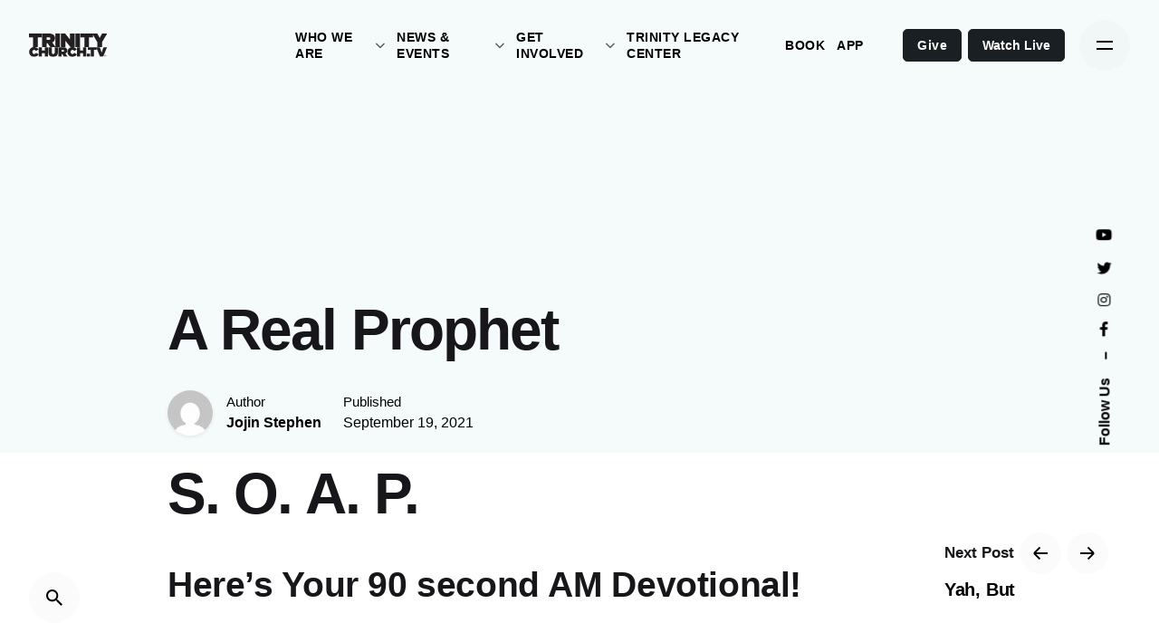

--- FILE ---
content_type: text/html; charset=UTF-8
request_url: https://trinitychurch.tv/a-real-prophet/
body_size: 21142
content:
<!DOCTYPE html>
<html lang="en">
<head>
	<meta charset="UTF-8">
	<meta name="viewport" content="width=device-width, initial-scale=1.0, maximum-scale=1, user-scalable=no">

	<title>A Real Prophet &#8211; Trinity Church, Miami, Florida</title>
<meta name='robots' content='max-image-preview:large' />
	<style>img:is([sizes="auto" i], [sizes^="auto," i]) { contain-intrinsic-size: 3000px 1500px }</style>
	<link rel='dns-prefetch' href='//use.typekit.net' />
<link rel='dns-prefetch' href='//www.googletagmanager.com' />
<link rel="alternate" type="application/rss+xml" title="Trinity Church, Miami, Florida &raquo; Feed" href="https://trinitychurch.tv/feed/" />
<link rel="alternate" type="application/rss+xml" title="Trinity Church, Miami, Florida &raquo; Comments Feed" href="https://trinitychurch.tv/comments/feed/" />
<script type="text/javascript">
/* <![CDATA[ */
window._wpemojiSettings = {"baseUrl":"https:\/\/s.w.org\/images\/core\/emoji\/16.0.1\/72x72\/","ext":".png","svgUrl":"https:\/\/s.w.org\/images\/core\/emoji\/16.0.1\/svg\/","svgExt":".svg","source":{"concatemoji":"https:\/\/trinitychurch.tv\/wp-includes\/js\/wp-emoji-release.min.js?ver=8a6427cff92453908e3c53304955fde3"}};
/*! This file is auto-generated */
!function(s,n){var o,i,e;function c(e){try{var t={supportTests:e,timestamp:(new Date).valueOf()};sessionStorage.setItem(o,JSON.stringify(t))}catch(e){}}function p(e,t,n){e.clearRect(0,0,e.canvas.width,e.canvas.height),e.fillText(t,0,0);var t=new Uint32Array(e.getImageData(0,0,e.canvas.width,e.canvas.height).data),a=(e.clearRect(0,0,e.canvas.width,e.canvas.height),e.fillText(n,0,0),new Uint32Array(e.getImageData(0,0,e.canvas.width,e.canvas.height).data));return t.every(function(e,t){return e===a[t]})}function u(e,t){e.clearRect(0,0,e.canvas.width,e.canvas.height),e.fillText(t,0,0);for(var n=e.getImageData(16,16,1,1),a=0;a<n.data.length;a++)if(0!==n.data[a])return!1;return!0}function f(e,t,n,a){switch(t){case"flag":return n(e,"\ud83c\udff3\ufe0f\u200d\u26a7\ufe0f","\ud83c\udff3\ufe0f\u200b\u26a7\ufe0f")?!1:!n(e,"\ud83c\udde8\ud83c\uddf6","\ud83c\udde8\u200b\ud83c\uddf6")&&!n(e,"\ud83c\udff4\udb40\udc67\udb40\udc62\udb40\udc65\udb40\udc6e\udb40\udc67\udb40\udc7f","\ud83c\udff4\u200b\udb40\udc67\u200b\udb40\udc62\u200b\udb40\udc65\u200b\udb40\udc6e\u200b\udb40\udc67\u200b\udb40\udc7f");case"emoji":return!a(e,"\ud83e\udedf")}return!1}function g(e,t,n,a){var r="undefined"!=typeof WorkerGlobalScope&&self instanceof WorkerGlobalScope?new OffscreenCanvas(300,150):s.createElement("canvas"),o=r.getContext("2d",{willReadFrequently:!0}),i=(o.textBaseline="top",o.font="600 32px Arial",{});return e.forEach(function(e){i[e]=t(o,e,n,a)}),i}function t(e){var t=s.createElement("script");t.src=e,t.defer=!0,s.head.appendChild(t)}"undefined"!=typeof Promise&&(o="wpEmojiSettingsSupports",i=["flag","emoji"],n.supports={everything:!0,everythingExceptFlag:!0},e=new Promise(function(e){s.addEventListener("DOMContentLoaded",e,{once:!0})}),new Promise(function(t){var n=function(){try{var e=JSON.parse(sessionStorage.getItem(o));if("object"==typeof e&&"number"==typeof e.timestamp&&(new Date).valueOf()<e.timestamp+604800&&"object"==typeof e.supportTests)return e.supportTests}catch(e){}return null}();if(!n){if("undefined"!=typeof Worker&&"undefined"!=typeof OffscreenCanvas&&"undefined"!=typeof URL&&URL.createObjectURL&&"undefined"!=typeof Blob)try{var e="postMessage("+g.toString()+"("+[JSON.stringify(i),f.toString(),p.toString(),u.toString()].join(",")+"));",a=new Blob([e],{type:"text/javascript"}),r=new Worker(URL.createObjectURL(a),{name:"wpTestEmojiSupports"});return void(r.onmessage=function(e){c(n=e.data),r.terminate(),t(n)})}catch(e){}c(n=g(i,f,p,u))}t(n)}).then(function(e){for(var t in e)n.supports[t]=e[t],n.supports.everything=n.supports.everything&&n.supports[t],"flag"!==t&&(n.supports.everythingExceptFlag=n.supports.everythingExceptFlag&&n.supports[t]);n.supports.everythingExceptFlag=n.supports.everythingExceptFlag&&!n.supports.flag,n.DOMReady=!1,n.readyCallback=function(){n.DOMReady=!0}}).then(function(){return e}).then(function(){var e;n.supports.everything||(n.readyCallback(),(e=n.source||{}).concatemoji?t(e.concatemoji):e.wpemoji&&e.twemoji&&(t(e.twemoji),t(e.wpemoji)))}))}((window,document),window._wpemojiSettings);
/* ]]> */
</script>
<style id='wp-emoji-styles-inline-css' type='text/css'>

	img.wp-smiley, img.emoji {
		display: inline !important;
		border: none !important;
		box-shadow: none !important;
		height: 1em !important;
		width: 1em !important;
		margin: 0 0.07em !important;
		vertical-align: -0.1em !important;
		background: none !important;
		padding: 0 !important;
	}
</style>
<link rel='stylesheet' id='wp-block-library-css' href='https://trinitychurch.tv/wp-includes/css/dist/block-library/style.min.css?ver=8a6427cff92453908e3c53304955fde3' type='text/css' media='all' />
<style id='wp-block-library-theme-inline-css' type='text/css'>
.wp-block-audio :where(figcaption){color:#555;font-size:13px;text-align:center}.is-dark-theme .wp-block-audio :where(figcaption){color:#ffffffa6}.wp-block-audio{margin:0 0 1em}.wp-block-code{border:1px solid #ccc;border-radius:4px;font-family:Menlo,Consolas,monaco,monospace;padding:.8em 1em}.wp-block-embed :where(figcaption){color:#555;font-size:13px;text-align:center}.is-dark-theme .wp-block-embed :where(figcaption){color:#ffffffa6}.wp-block-embed{margin:0 0 1em}.blocks-gallery-caption{color:#555;font-size:13px;text-align:center}.is-dark-theme .blocks-gallery-caption{color:#ffffffa6}:root :where(.wp-block-image figcaption){color:#555;font-size:13px;text-align:center}.is-dark-theme :root :where(.wp-block-image figcaption){color:#ffffffa6}.wp-block-image{margin:0 0 1em}.wp-block-pullquote{border-bottom:4px solid;border-top:4px solid;color:currentColor;margin-bottom:1.75em}.wp-block-pullquote cite,.wp-block-pullquote footer,.wp-block-pullquote__citation{color:currentColor;font-size:.8125em;font-style:normal;text-transform:uppercase}.wp-block-quote{border-left:.25em solid;margin:0 0 1.75em;padding-left:1em}.wp-block-quote cite,.wp-block-quote footer{color:currentColor;font-size:.8125em;font-style:normal;position:relative}.wp-block-quote:where(.has-text-align-right){border-left:none;border-right:.25em solid;padding-left:0;padding-right:1em}.wp-block-quote:where(.has-text-align-center){border:none;padding-left:0}.wp-block-quote.is-large,.wp-block-quote.is-style-large,.wp-block-quote:where(.is-style-plain){border:none}.wp-block-search .wp-block-search__label{font-weight:700}.wp-block-search__button{border:1px solid #ccc;padding:.375em .625em}:where(.wp-block-group.has-background){padding:1.25em 2.375em}.wp-block-separator.has-css-opacity{opacity:.4}.wp-block-separator{border:none;border-bottom:2px solid;margin-left:auto;margin-right:auto}.wp-block-separator.has-alpha-channel-opacity{opacity:1}.wp-block-separator:not(.is-style-wide):not(.is-style-dots){width:100px}.wp-block-separator.has-background:not(.is-style-dots){border-bottom:none;height:1px}.wp-block-separator.has-background:not(.is-style-wide):not(.is-style-dots){height:2px}.wp-block-table{margin:0 0 1em}.wp-block-table td,.wp-block-table th{word-break:normal}.wp-block-table :where(figcaption){color:#555;font-size:13px;text-align:center}.is-dark-theme .wp-block-table :where(figcaption){color:#ffffffa6}.wp-block-video :where(figcaption){color:#555;font-size:13px;text-align:center}.is-dark-theme .wp-block-video :where(figcaption){color:#ffffffa6}.wp-block-video{margin:0 0 1em}:root :where(.wp-block-template-part.has-background){margin-bottom:0;margin-top:0;padding:1.25em 2.375em}
</style>
<style id='classic-theme-styles-inline-css' type='text/css'>
/*! This file is auto-generated */
.wp-block-button__link{color:#fff;background-color:#32373c;border-radius:9999px;box-shadow:none;text-decoration:none;padding:calc(.667em + 2px) calc(1.333em + 2px);font-size:1.125em}.wp-block-file__button{background:#32373c;color:#fff;text-decoration:none}
</style>
<style id='global-styles-inline-css' type='text/css'>
:root{--wp--preset--aspect-ratio--square: 1;--wp--preset--aspect-ratio--4-3: 4/3;--wp--preset--aspect-ratio--3-4: 3/4;--wp--preset--aspect-ratio--3-2: 3/2;--wp--preset--aspect-ratio--2-3: 2/3;--wp--preset--aspect-ratio--16-9: 16/9;--wp--preset--aspect-ratio--9-16: 9/16;--wp--preset--color--black: #000000;--wp--preset--color--cyan-bluish-gray: #abb8c3;--wp--preset--color--white: #ffffff;--wp--preset--color--pale-pink: #f78da7;--wp--preset--color--vivid-red: #cf2e2e;--wp--preset--color--luminous-vivid-orange: #ff6900;--wp--preset--color--luminous-vivid-amber: #fcb900;--wp--preset--color--light-green-cyan: #7bdcb5;--wp--preset--color--vivid-green-cyan: #00d084;--wp--preset--color--pale-cyan-blue: #8ed1fc;--wp--preset--color--vivid-cyan-blue: #0693e3;--wp--preset--color--vivid-purple: #9b51e0;--wp--preset--color--brand-color: #d11459;--wp--preset--color--beige-dark: #A1824F;--wp--preset--color--dark-strong: #24262B;--wp--preset--color--dark-light: #32353C;--wp--preset--color--grey-strong: #838998;--wp--preset--gradient--vivid-cyan-blue-to-vivid-purple: linear-gradient(135deg,rgba(6,147,227,1) 0%,rgb(155,81,224) 100%);--wp--preset--gradient--light-green-cyan-to-vivid-green-cyan: linear-gradient(135deg,rgb(122,220,180) 0%,rgb(0,208,130) 100%);--wp--preset--gradient--luminous-vivid-amber-to-luminous-vivid-orange: linear-gradient(135deg,rgba(252,185,0,1) 0%,rgba(255,105,0,1) 100%);--wp--preset--gradient--luminous-vivid-orange-to-vivid-red: linear-gradient(135deg,rgba(255,105,0,1) 0%,rgb(207,46,46) 100%);--wp--preset--gradient--very-light-gray-to-cyan-bluish-gray: linear-gradient(135deg,rgb(238,238,238) 0%,rgb(169,184,195) 100%);--wp--preset--gradient--cool-to-warm-spectrum: linear-gradient(135deg,rgb(74,234,220) 0%,rgb(151,120,209) 20%,rgb(207,42,186) 40%,rgb(238,44,130) 60%,rgb(251,105,98) 80%,rgb(254,248,76) 100%);--wp--preset--gradient--blush-light-purple: linear-gradient(135deg,rgb(255,206,236) 0%,rgb(152,150,240) 100%);--wp--preset--gradient--blush-bordeaux: linear-gradient(135deg,rgb(254,205,165) 0%,rgb(254,45,45) 50%,rgb(107,0,62) 100%);--wp--preset--gradient--luminous-dusk: linear-gradient(135deg,rgb(255,203,112) 0%,rgb(199,81,192) 50%,rgb(65,88,208) 100%);--wp--preset--gradient--pale-ocean: linear-gradient(135deg,rgb(255,245,203) 0%,rgb(182,227,212) 50%,rgb(51,167,181) 100%);--wp--preset--gradient--electric-grass: linear-gradient(135deg,rgb(202,248,128) 0%,rgb(113,206,126) 100%);--wp--preset--gradient--midnight: linear-gradient(135deg,rgb(2,3,129) 0%,rgb(40,116,252) 100%);--wp--preset--font-size--small: 14px;--wp--preset--font-size--medium: 20px;--wp--preset--font-size--large: 17px;--wp--preset--font-size--x-large: 42px;--wp--preset--font-size--extra-small: 13px;--wp--preset--font-size--normal: 15px;--wp--preset--font-size--larger: 20px;--wp--preset--spacing--20: 0.44rem;--wp--preset--spacing--30: 0.67rem;--wp--preset--spacing--40: 1rem;--wp--preset--spacing--50: 1.5rem;--wp--preset--spacing--60: 2.25rem;--wp--preset--spacing--70: 3.38rem;--wp--preset--spacing--80: 5.06rem;--wp--preset--shadow--natural: 6px 6px 9px rgba(0, 0, 0, 0.2);--wp--preset--shadow--deep: 12px 12px 50px rgba(0, 0, 0, 0.4);--wp--preset--shadow--sharp: 6px 6px 0px rgba(0, 0, 0, 0.2);--wp--preset--shadow--outlined: 6px 6px 0px -3px rgba(255, 255, 255, 1), 6px 6px rgba(0, 0, 0, 1);--wp--preset--shadow--crisp: 6px 6px 0px rgba(0, 0, 0, 1);}:where(.is-layout-flex){gap: 0.5em;}:where(.is-layout-grid){gap: 0.5em;}body .is-layout-flex{display: flex;}.is-layout-flex{flex-wrap: wrap;align-items: center;}.is-layout-flex > :is(*, div){margin: 0;}body .is-layout-grid{display: grid;}.is-layout-grid > :is(*, div){margin: 0;}:where(.wp-block-columns.is-layout-flex){gap: 2em;}:where(.wp-block-columns.is-layout-grid){gap: 2em;}:where(.wp-block-post-template.is-layout-flex){gap: 1.25em;}:where(.wp-block-post-template.is-layout-grid){gap: 1.25em;}.has-black-color{color: var(--wp--preset--color--black) !important;}.has-cyan-bluish-gray-color{color: var(--wp--preset--color--cyan-bluish-gray) !important;}.has-white-color{color: var(--wp--preset--color--white) !important;}.has-pale-pink-color{color: var(--wp--preset--color--pale-pink) !important;}.has-vivid-red-color{color: var(--wp--preset--color--vivid-red) !important;}.has-luminous-vivid-orange-color{color: var(--wp--preset--color--luminous-vivid-orange) !important;}.has-luminous-vivid-amber-color{color: var(--wp--preset--color--luminous-vivid-amber) !important;}.has-light-green-cyan-color{color: var(--wp--preset--color--light-green-cyan) !important;}.has-vivid-green-cyan-color{color: var(--wp--preset--color--vivid-green-cyan) !important;}.has-pale-cyan-blue-color{color: var(--wp--preset--color--pale-cyan-blue) !important;}.has-vivid-cyan-blue-color{color: var(--wp--preset--color--vivid-cyan-blue) !important;}.has-vivid-purple-color{color: var(--wp--preset--color--vivid-purple) !important;}.has-black-background-color{background-color: var(--wp--preset--color--black) !important;}.has-cyan-bluish-gray-background-color{background-color: var(--wp--preset--color--cyan-bluish-gray) !important;}.has-white-background-color{background-color: var(--wp--preset--color--white) !important;}.has-pale-pink-background-color{background-color: var(--wp--preset--color--pale-pink) !important;}.has-vivid-red-background-color{background-color: var(--wp--preset--color--vivid-red) !important;}.has-luminous-vivid-orange-background-color{background-color: var(--wp--preset--color--luminous-vivid-orange) !important;}.has-luminous-vivid-amber-background-color{background-color: var(--wp--preset--color--luminous-vivid-amber) !important;}.has-light-green-cyan-background-color{background-color: var(--wp--preset--color--light-green-cyan) !important;}.has-vivid-green-cyan-background-color{background-color: var(--wp--preset--color--vivid-green-cyan) !important;}.has-pale-cyan-blue-background-color{background-color: var(--wp--preset--color--pale-cyan-blue) !important;}.has-vivid-cyan-blue-background-color{background-color: var(--wp--preset--color--vivid-cyan-blue) !important;}.has-vivid-purple-background-color{background-color: var(--wp--preset--color--vivid-purple) !important;}.has-black-border-color{border-color: var(--wp--preset--color--black) !important;}.has-cyan-bluish-gray-border-color{border-color: var(--wp--preset--color--cyan-bluish-gray) !important;}.has-white-border-color{border-color: var(--wp--preset--color--white) !important;}.has-pale-pink-border-color{border-color: var(--wp--preset--color--pale-pink) !important;}.has-vivid-red-border-color{border-color: var(--wp--preset--color--vivid-red) !important;}.has-luminous-vivid-orange-border-color{border-color: var(--wp--preset--color--luminous-vivid-orange) !important;}.has-luminous-vivid-amber-border-color{border-color: var(--wp--preset--color--luminous-vivid-amber) !important;}.has-light-green-cyan-border-color{border-color: var(--wp--preset--color--light-green-cyan) !important;}.has-vivid-green-cyan-border-color{border-color: var(--wp--preset--color--vivid-green-cyan) !important;}.has-pale-cyan-blue-border-color{border-color: var(--wp--preset--color--pale-cyan-blue) !important;}.has-vivid-cyan-blue-border-color{border-color: var(--wp--preset--color--vivid-cyan-blue) !important;}.has-vivid-purple-border-color{border-color: var(--wp--preset--color--vivid-purple) !important;}.has-vivid-cyan-blue-to-vivid-purple-gradient-background{background: var(--wp--preset--gradient--vivid-cyan-blue-to-vivid-purple) !important;}.has-light-green-cyan-to-vivid-green-cyan-gradient-background{background: var(--wp--preset--gradient--light-green-cyan-to-vivid-green-cyan) !important;}.has-luminous-vivid-amber-to-luminous-vivid-orange-gradient-background{background: var(--wp--preset--gradient--luminous-vivid-amber-to-luminous-vivid-orange) !important;}.has-luminous-vivid-orange-to-vivid-red-gradient-background{background: var(--wp--preset--gradient--luminous-vivid-orange-to-vivid-red) !important;}.has-very-light-gray-to-cyan-bluish-gray-gradient-background{background: var(--wp--preset--gradient--very-light-gray-to-cyan-bluish-gray) !important;}.has-cool-to-warm-spectrum-gradient-background{background: var(--wp--preset--gradient--cool-to-warm-spectrum) !important;}.has-blush-light-purple-gradient-background{background: var(--wp--preset--gradient--blush-light-purple) !important;}.has-blush-bordeaux-gradient-background{background: var(--wp--preset--gradient--blush-bordeaux) !important;}.has-luminous-dusk-gradient-background{background: var(--wp--preset--gradient--luminous-dusk) !important;}.has-pale-ocean-gradient-background{background: var(--wp--preset--gradient--pale-ocean) !important;}.has-electric-grass-gradient-background{background: var(--wp--preset--gradient--electric-grass) !important;}.has-midnight-gradient-background{background: var(--wp--preset--gradient--midnight) !important;}.has-small-font-size{font-size: var(--wp--preset--font-size--small) !important;}.has-medium-font-size{font-size: var(--wp--preset--font-size--medium) !important;}.has-large-font-size{font-size: var(--wp--preset--font-size--large) !important;}.has-x-large-font-size{font-size: var(--wp--preset--font-size--x-large) !important;}
:where(.wp-block-post-template.is-layout-flex){gap: 1.25em;}:where(.wp-block-post-template.is-layout-grid){gap: 1.25em;}
:where(.wp-block-columns.is-layout-flex){gap: 2em;}:where(.wp-block-columns.is-layout-grid){gap: 2em;}
:root :where(.wp-block-pullquote){font-size: 1.5em;line-height: 1.6;}
</style>
<link rel='stylesheet' id='custom-typekit-css-css' href='https://use.typekit.net/ofb8vtn.css?ver=2.1.0' type='text/css' media='all' />
<link rel='stylesheet' id='pafe-extension-style-css' href='https://trinitychurch.tv/wp-content/plugins/piotnet-addons-for-elementor-pro/assets/css/minify/extension.min.css?ver=7.1.67' type='text/css' media='all' />
<link rel='stylesheet' id='wp-components-css' href='https://trinitychurch.tv/wp-includes/css/dist/components/style.min.css?ver=8a6427cff92453908e3c53304955fde3' type='text/css' media='all' />
<link rel='stylesheet' id='godaddy-styles-css' href='https://trinitychurch.tv/wp-content/mu-plugins/vendor/wpex/godaddy-launch/includes/Dependencies/GoDaddy/Styles/build/latest.css?ver=2.0.2' type='text/css' media='all' />
<link rel='stylesheet' id='parent-style-css' href='https://trinitychurch.tv/wp-content/themes/ohio/style.css?ver=8a6427cff92453908e3c53304955fde3' type='text/css' media='all' />
<link rel='stylesheet' id='ohio-style-css' href='https://trinitychurch.tv/wp-content/themes/ohio-child/style.css?ver=2.4.3' type='text/css' media='all' />
<style id='ohio-style-inline-css' type='text/css'>
.brand-color,.brand-color-i,.brand-color-hover-i:hover,.brand-color-hover:hover,.has-brand-color-color,.is-style-outline .has-brand-color-color,a:hover,.nav .nav-item.active-main-item > a,.nav .nav-item.active > a,.nav .current-menu-ancestor > a,.nav .current-menu-item > a,.hamburger-nav .menu li.current-menu-ancestor > a > span,.hamburger-nav .menu li.current-menu-item > a > span,.blog-grid:not(.blog-grid-type-2):not(.blog-grid-type-4):hover h3 a,.portfolio-item.grid-2:hover h4.title,.fullscreen-nav li a:hover,.socialbar.inline a:hover,.gallery .expand .ion:hover,.close .ion:hover,.accordionItem_title:hover,.tab .tabNav_link:hover,.widget .socialbar a:hover,.social-bar .socialbar a:hover,.share-bar .links a:hover,.widget_shopping_cart_content .buttons a.button:first-child:hover,span.page-numbers.current,a.page-numbers:hover,.comment-content a,.page-headline .subtitle b:before,nav.pagination li .page-numbers.active,.woocommerce .woo-my-nav li.is-active a,.portfolio-sorting li a.active,.widget_nav_menu .current-menu-item > a,.widget_pages .current-menu-item > a,.portfolio-item-fullscreen .portfolio-details-date:before,.btn.btn-link:hover,.blog-grid-content .category-holder:after,.clb-page-headline .post-meta-estimate:before,.comments-area .comment-date-and-time:after,.post .entry-content a:not(.wp-block-button__link),.project-page-content .date:before,.pagination li .btn.active,.pagination li .btn.current,.pagination li .page-numbers.active,.pagination li .page-numbers.current,.category-holder:not(.no-divider):after,.inline-divider:after,.hamburger-nav .menu .nav-item:hover > a.menu-link .ion,.hamburger-nav .menu .nav-item .visible > a.menu-link .ion,.hamburger-nav .menu .nav-item.active > a.menu-link .ion,.hamburger-nav .menu .sub-nav-item:hover > a.menu-link .ion,.hamburger-nav .menu .sub-nav-item .visible > a.menu-link .ion,.hamburger-nav .menu .sub-nav-item.active > a.menu-link .ion,.widgets a,.widgets a *:not(.fab),.pricing:hover .pricing_price_title,.btn-link:focus, a.btn-link:focus,.btn-link:active, a.btn-link:active,.pricing_list_item .ion,a.highlighted,.woocommerce .woocommerce-privacy-policy-text a,.blog-grid-type-6 .category-holder a.category{color:#d11459;}.brand-border-color,.brand-border-color-hover,.has-brand-color-background-color,.is-style-outline .has-brand-color-color,.wp-block-button__link:hover,.custom-cursor .circle-cursor--outer,.btn-brand, .btn:not(.btn-link):hover,.btn-brand:active, .btn:not(.btn-link):active,.btn-brand:focus, .btn:not(.btn-link):focus,a.button:hover,button.button:hover,.pricing:hover .btn.btn-brand{border-color:#d11459;}.brand-bg-color,.brand-bg-color-after,.brand-bg-color-before,.brand-bg-color-hover,.brand-bg-color-i,.brand-bg-color-hover-i,.btn-brand:not(.btn-outline),.has-brand-color-background-color,a.brand-bg-color,.wp-block-button__link:hover,.widget_price_filter .ui-slider-range,.widget_price_filter .ui-slider-handle:after,.nav .nav-item:before,.nav .nav-item.current-menu-item:before,.widget_calendar caption,.tag:not(.tag-portfolio):hover,.page-headline .tags .tag,.radio input:checked + .input:after,.menu-list-details .tag,.custom-cursor .circle-cursor--inner,.custom-cursor .circle-cursor--inner.cursor-link-hover,.btn-round:before,.btn:not(.btn-link):hover,.btn:not(.btn-link):active,.btn:not(.btn-link):focus,button.button:not(.btn-link):hover,a.button:not(.btn-link):hover,.btn.btn-flat:hover,.btn.btn-flat:focus,.btn.btn-outline:hover,nav.pagination li .btn.active:hover,.tag:not(body):hover,.tag-cloud-link:hover,.pricing_price_time:hover,.pricing:hover .btn.btn-brand{background-color:#d11459;}.header:not(.-sticky):not(.-mobile) .menu > li > a,.header:not(.-sticky):not(.-mobile) .branding,.header:not(.-sticky):not(.-mobile) .menu-optional .cart-total,.header:not(.-sticky):not(.-mobile) .menu-optional > li > a,.header:not(.-sticky) .btn-round{font-size:14px;font-style:normal;font-weight:600;letter-spacing:0.5px;}.-sticky .menu,.-sticky .branding,.-sticky .menu-optional .cart-total,.-sticky .menu-optional > li > a,.-sticky .btn-round:not(.btn-round-small){font-family:'Montserrat', sans-serif;font-size:12px;font-style:normal;font-weight:600;letter-spacing:0.5px;}.header,.header:not(.-mobile).header-5,.header:not(.-mobile).header-6,.header:not(.-mobile).header-7{border:none;}.header.-sticky{border:none;}#masthead .btn-optional{background-color:#191f23;border-color:#191f23;}.clb-page-headline .bg-image{background-color:rgba(239,249,249,0.6);}.clb-page-headline::after{background-color:transparent;}.page-container,.elementor .elementor-section.elementor-section-boxed > .elementor-container{max-width:1300px}.site-footer .page-container{max-width:1200px}.hamburger-nav .menu .nav-item a span,.hamburger-nav .menu li.current-menu-item > a > span,.hamburger-nav .copyright a,.hamburger-nav .copyright{font-size:3vh;}.clb-subscribe-img{background-image:url('https://new.trinitychurch.tv/wp-content/uploads/2019/11/oh__img100.jpg');background-size:cover;background-position:center center;background-repeat:no-repeat;}.site-footer{background-color:#ffffff;color:#191f23;}.site-footer,.site-footer .widgets a,.site-footer .btn-flat{color:#191f23;}.site-footer .widget-title{color:#191f23;}.site-footer .site-info{color:#191f23;}h1, h2, h3, h4, h5, h6 {font-family: "Space Grotesk SemiBold", -apple-system, BlinkMacSystemFont, Roboto, "Segoe UI", Helvetica, Arial, sans-serif, "Apple Color Emoji", "Segoe UI Emoji", "Segoe UI Symbol";}.footerssocial ul li {display: inline;}.footerssocial hr {margin: -1px auto;}/* widget */.widget {padding-top: 0.2vh !important;}/* widemenu */.header:not(.-mobile) .menu .sub-menu-wide > li {width: -webkit-calc(100% / 8);width: calc(100% / 8);}.header:not(.-mobile) .menu li > ul > li a {padding: 5px 10px;display: block;}.header:not(.-mobile) .menu > .nav-item > a {padding: 0 0.5vw;}.header:not(.-mobile) .menu li > ul > li {font-size: .90rem !important;font-weight: 500 !important;text-transform: uppercase;}.header:not(.-mobile) .menu .sub-menu-wide > li > a.menu-link {text-transform: uppercase;opacity: 0.65;font-size: 1em;font-weight: 900;margin-bottom: 0.5rem;}/* Page */.site-content {border-bottom: solid 1px #ccc;}.page-container.bottom-offset {padding-bottom: 3vh;}.page-container.top-offset {padding-top: 3vh;}/* Page Header */.clb-page-headline-holder {position: relative;padding-top: 1vh;padding-bottom: 2vh;}/* Footer Copyright */.site-footer .site-info-holder {padding-top: 0.5vh;padding-bottom: 0.5vh;}/* Footer */.widgets a :not(.fab) {color: #757575 !important;}.site-footer .widgets {padding-top: 3vh;padding-bottom: 1vh;}/* Link */.site-footer .widgets a {display: inline-block;position: relative;}.site-footer .widgets a:after {content: '';position: absolute;width: 100%;transform: scaleX(0);height: 2px;bottom: 0;left: 0;background-color: #000000;transform-origin: bottom right;transition: transform 0.25s ease-out;}.site-footer .widgets a:hover:after {transform: scaleX(1);transform-origin: bottom left;}.widgets a :hover, .widgets a :not(.fab):hover {opacity: 1;color: #000 !important;font-weight: 900 !important;}.site-footer .widget_nav_menu .menu > li {padding: 0px 0px;}#masthead .btn-optional {margin-left: 7px;}.post-meta{display: none;}.page-container.top-offset {padding-top: 2vh;}.site-content {border-bottom: solid 1px #ccc;}.post-meta{display: none;}.page-container.top-offset {padding-top: 2vh;}.site-content {border-bottom: solid 1px #ccc;} @media screen and (min-width:1025px){.header .header-wrap, .header.header-2:not(.-mobile) .header-wrap, .header-cap, :not(.is-mobile-menu).with-header-2 .header-cap{height:100px;}.header.header-2:not(.-mobile).-sticky .header-wrap{height:100px;}.clb-page-headline{min-height:500px;}.main-nav .nav-item a {padding: 0 2.24vw;}.btn-small, a.btn-small, .product-item .btn-wishlist {font-size: 14px !important;}.-sticky .menu, .-sticky .branding, .-sticky .menu-optional .cart-total, .-sticky .menu-optional > li > a, .-sticky .btn-round:not(.btn-round-small) {font-family: 'Montserrat', sans-serif;font-size: 14px !important;}} @media screen and (min-width:769px) and (max-width:1024px){.header .header-wrap, .header.header-2:not(.-mobile) .header-wrap, .header-cap, :not(.is-mobile-menu).with-header-2 .header-cap{height:100px;}.header.header-2:not(.-mobile).-sticky .header-wrap{height:100px;}.clb-page-headline{min-height:500px;}} @media screen and (max-width:768px){.entry-content > :not(.vc_row):not(.vc_clearfix):not(.vc_section) {margin-top: 0px;margin-bottom: 0px;}.site-footer .left, .site-footer .right {text-align: center;}}
</style>
<link rel='stylesheet' id='elementor-frontend-css' href='https://trinitychurch.tv/wp-content/plugins/elementor/assets/css/frontend.min.css?ver=3.33.2' type='text/css' media='all' />
<style id='elementor-frontend-inline-css' type='text/css'>
.elementor-kit-10{--e-global-color-f6c1d85:#000000;--e-global-color-e442ffa:#FFFFFF;--e-global-color-b2db13e:#FFDDDD;--e-global-color-91b5af1:#ECECEC;--e-global-color-afe0928:#D2ABAB;--e-global-color-6b51b1e:#e0c387;--e-global-color-8197a0e:#9C792F;--e-global-color-74efb62:#25AAFF;background-color:#170A0A;}.elementor-kit-10 e-page-transition{background-color:#FFBC7D;}.elementor-section.elementor-section-boxed > .elementor-container{max-width:1300px;}.e-con{--container-max-width:1300px;}.elementor-widget:not(:last-child){margin-block-end:0px;}.elementor-element{--widgets-spacing:0px 0px;--widgets-spacing-row:0px;--widgets-spacing-column:0px;}{}h1.entry-title{display:var(--page-title-display);}@media(max-width:1024px){.elementor-section.elementor-section-boxed > .elementor-container{max-width:1024px;}.e-con{--container-max-width:1024px;}}@media(max-width:767px){.elementor-section.elementor-section-boxed > .elementor-container{max-width:767px;}.e-con{--container-max-width:767px;}}
</style>
<link rel='stylesheet' id='__EPYT__style-css' href='https://trinitychurch.tv/wp-content/plugins/youtube-embed-plus-pro/styles/ytprefs.min.css?ver=14.2.3.2' type='text/css' media='all' />
<style id='__EPYT__style-inline-css' type='text/css'>

                .epyt-gallery-thumb {
                        width: 33.333%;
                }
                
</style>
<link rel='stylesheet' id='__disptype__-css' href='https://trinitychurch.tv/wp-content/plugins/youtube-embed-plus-pro/scripts/lity.min.css?ver=14.2.3.2' type='text/css' media='all' />
<script type="text/javascript" src="https://trinitychurch.tv/wp-includes/js/jquery/jquery.min.js?ver=3.7.1" id="jquery-core-js"></script>
<script type="text/javascript" src="https://trinitychurch.tv/wp-includes/js/jquery/jquery-migrate.min.js?ver=3.4.1" id="jquery-migrate-js"></script>
<script type="text/javascript" src="https://trinitychurch.tv/wp-content/plugins/piotnet-addons-for-elementor-pro/assets/js/minify/extension.min.js?ver=7.1.67" id="pafe-extension-js"></script>
<script type="text/javascript" src="//trinitychurch.tv/wp-content/plugins/revslider/sr6/assets/js/rbtools.min.js?ver=6.7.18" async id="tp-tools-js"></script>
<script type="text/javascript" src="//trinitychurch.tv/wp-content/plugins/revslider/sr6/assets/js/rs6.min.js?ver=6.7.18" async id="revmin-js"></script>
<script type="text/javascript" src="https://trinitychurch.tv/wp-content/plugins/youtube-embed-plus-pro/scripts/lity.min.js?ver=14.2.3.2" id="__dispload__-js"></script>
<script type="text/javascript" id="__ytprefs__-js-extra">
/* <![CDATA[ */
var _EPYT_ = {"ajaxurl":"https:\/\/trinitychurch.tv\/wp-admin\/admin-ajax.php","security":"43cdc9388f","gallery_scrolloffset":"125","eppathtoscripts":"https:\/\/trinitychurch.tv\/wp-content\/plugins\/youtube-embed-plus-pro\/scripts\/","eppath":"https:\/\/trinitychurch.tv\/wp-content\/plugins\/youtube-embed-plus-pro\/","epresponsiveselector":"[\"iframe.__youtube_prefs__\"]","epdovol":"1","version":"14.2.3.2","evselector":"iframe.__youtube_prefs__[src], iframe[src*=\"youtube.com\/embed\/\"], iframe[src*=\"youtube-nocookie.com\/embed\/\"]","ajax_compat":"","maxres_facade":"eager","ytapi_load":"light","pause_others":"","stopMobileBuffer":"1","facade_mode":"","not_live_on_channel":"1","not_live_showtime":"180"};
/* ]]> */
</script>
<script type="text/javascript" src="https://trinitychurch.tv/wp-content/plugins/youtube-embed-plus-pro/scripts/ytprefs.min.js?ver=14.2.3.2" id="__ytprefs__-js"></script>
<link rel="EditURI" type="application/rsd+xml" title="RSD" href="https://trinitychurch.tv/xmlrpc.php?rsd" />

<link rel="canonical" href="https://trinitychurch.tv/a-real-prophet/" />
<link rel='shortlink' href='https://trinitychurch.tv/?p=40156' />
<link rel="alternate" title="oEmbed (JSON)" type="application/json+oembed" href="https://trinitychurch.tv/wp-json/oembed/1.0/embed?url=https%3A%2F%2Ftrinitychurch.tv%2Fa-real-prophet%2F" />
<link rel="alternate" title="oEmbed (XML)" type="text/xml+oembed" href="https://trinitychurch.tv/wp-json/oembed/1.0/embed?url=https%3A%2F%2Ftrinitychurch.tv%2Fa-real-prophet%2F&#038;format=xml" />
<meta name="generator" content="Site Kit by Google 1.166.0" /><meta name="generator" content="Elementor 3.33.2; features: e_font_icon_svg, additional_custom_breakpoints; settings: css_print_method-internal, google_font-enabled, font_display-auto">
<!-- Pixel Code for https://tracking.tools/ -->
<script defer src="https://tracking.tools/pixel/6hbEs4hZP2k4azeN"></script>
<!-- END Pixel Code -->
<!-- Google tag (gtag.js) -->
<script async src="https://www.googletagmanager.com/gtag/js?id=G-74ZN9F3PKG"></script>
<script>
  window.dataLayer = window.dataLayer || [];
  function gtag(){dataLayer.push(arguments);}
  gtag('js', new Date());

  gtag('config', 'G-74ZN9F3PKG');
</script>
<!-- Google tag (gtag.js) -->
<script async src="https://www.googletagmanager.com/gtag/js?id=G-74ZN9F3PKG"></script>
<script>
  window.dataLayer = window.dataLayer || [];
  function gtag(){dataLayer.push(arguments);}
  gtag('js', new Date());

  gtag('config', 'G-74ZN9F3PKG');
</script>
<style type="text/css">.recentcomments a{display:inline !important;padding:0 !important;margin:0 !important;}</style>			<style>
				.e-con.e-parent:nth-of-type(n+4):not(.e-lazyloaded):not(.e-no-lazyload),
				.e-con.e-parent:nth-of-type(n+4):not(.e-lazyloaded):not(.e-no-lazyload) * {
					background-image: none !important;
				}
				@media screen and (max-height: 1024px) {
					.e-con.e-parent:nth-of-type(n+3):not(.e-lazyloaded):not(.e-no-lazyload),
					.e-con.e-parent:nth-of-type(n+3):not(.e-lazyloaded):not(.e-no-lazyload) * {
						background-image: none !important;
					}
				}
				@media screen and (max-height: 640px) {
					.e-con.e-parent:nth-of-type(n+2):not(.e-lazyloaded):not(.e-no-lazyload),
					.e-con.e-parent:nth-of-type(n+2):not(.e-lazyloaded):not(.e-no-lazyload) * {
						background-image: none !important;
					}
				}
			</style>
						<meta name="theme-color" content="#110707">
			<meta name="generator" content="Powered by Slider Revolution 6.7.18 - responsive, Mobile-Friendly Slider Plugin for WordPress with comfortable drag and drop interface." />
<link rel="icon" href="https://trinitychurch.tv/wp-content/uploads/2018/05/TC-favicon.png" sizes="32x32" />
<link rel="icon" href="https://trinitychurch.tv/wp-content/uploads/2018/05/TC-favicon.png" sizes="192x192" />
<link rel="apple-touch-icon" href="https://trinitychurch.tv/wp-content/uploads/2018/05/TC-favicon.png" />
<meta name="msapplication-TileImage" content="https://trinitychurch.tv/wp-content/uploads/2018/05/TC-favicon.png" />
<script>function setREVStartSize(e){
			//window.requestAnimationFrame(function() {
				window.RSIW = window.RSIW===undefined ? window.innerWidth : window.RSIW;
				window.RSIH = window.RSIH===undefined ? window.innerHeight : window.RSIH;
				try {
					var pw = document.getElementById(e.c).parentNode.offsetWidth,
						newh;
					pw = pw===0 || isNaN(pw) || (e.l=="fullwidth" || e.layout=="fullwidth") ? window.RSIW : pw;
					e.tabw = e.tabw===undefined ? 0 : parseInt(e.tabw);
					e.thumbw = e.thumbw===undefined ? 0 : parseInt(e.thumbw);
					e.tabh = e.tabh===undefined ? 0 : parseInt(e.tabh);
					e.thumbh = e.thumbh===undefined ? 0 : parseInt(e.thumbh);
					e.tabhide = e.tabhide===undefined ? 0 : parseInt(e.tabhide);
					e.thumbhide = e.thumbhide===undefined ? 0 : parseInt(e.thumbhide);
					e.mh = e.mh===undefined || e.mh=="" || e.mh==="auto" ? 0 : parseInt(e.mh,0);
					if(e.layout==="fullscreen" || e.l==="fullscreen")
						newh = Math.max(e.mh,window.RSIH);
					else{
						e.gw = Array.isArray(e.gw) ? e.gw : [e.gw];
						for (var i in e.rl) if (e.gw[i]===undefined || e.gw[i]===0) e.gw[i] = e.gw[i-1];
						e.gh = e.el===undefined || e.el==="" || (Array.isArray(e.el) && e.el.length==0)? e.gh : e.el;
						e.gh = Array.isArray(e.gh) ? e.gh : [e.gh];
						for (var i in e.rl) if (e.gh[i]===undefined || e.gh[i]===0) e.gh[i] = e.gh[i-1];
											
						var nl = new Array(e.rl.length),
							ix = 0,
							sl;
						e.tabw = e.tabhide>=pw ? 0 : e.tabw;
						e.thumbw = e.thumbhide>=pw ? 0 : e.thumbw;
						e.tabh = e.tabhide>=pw ? 0 : e.tabh;
						e.thumbh = e.thumbhide>=pw ? 0 : e.thumbh;
						for (var i in e.rl) nl[i] = e.rl[i]<window.RSIW ? 0 : e.rl[i];
						sl = nl[0];
						for (var i in nl) if (sl>nl[i] && nl[i]>0) { sl = nl[i]; ix=i;}
						var m = pw>(e.gw[ix]+e.tabw+e.thumbw) ? 1 : (pw-(e.tabw+e.thumbw)) / (e.gw[ix]);
						newh =  (e.gh[ix] * m) + (e.tabh + e.thumbh);
					}
					var el = document.getElementById(e.c);
					if (el!==null && el) el.style.height = newh+"px";
					el = document.getElementById(e.c+"_wrapper");
					if (el!==null && el) {
						el.style.height = newh+"px";
						el.style.display = "block";
					}
				} catch(e){
					console.log("Failure at Presize of Slider:" + e)
				}
			//});
		  };</script>
<style>.pswp.pafe-lightbox-modal {display: none;}</style>		<style type="text/css" id="wp-custom-css">
			@media screen and (max-width: 768px) {
    .header .branding .logo img, .header .branding .mobile-logo img, .header .branding .for-onepage img {
        max-height: 31px !important;
    }
}

@media screen and (max-width: 1024px) {
    .header-wrap:not(.page-container) {
        padding-left: 0px !important;
    }
}		</style>
		</head>
<body class="wp-singular post-template-default single single-post postid-40156 single-format-standard wp-embed-responsive wp-theme-ohio wp-child-theme-ohio-child group-blog ohio-theme-2-0-0 with-header-3 elementor-default elementor-kit-10">
	

	
    <ul class="elements-bar left">
                    <li><a class="clb-scroll-top vc_hidden-md vc_hidden-sm vc_hidden-xs">
	<div class="clb-scroll-top-bar">
		<div class="scroll-track"></div>
	</div>
	<div class="clb-scroll-top-holder font-titles">
		Scroll to top	</div>
</a></li>
                    <li>
</li>
            </ul>

    <ul class="elements-bar right">
                    <li>
    <div class="clb-social vc_hidden-md vc_hidden-sm vc_hidden-xs">
        <ul class="clb-social-holder font-titles icons"> 
            <li class="clb-social-holder-follow">Follow Us</li>
            <li class="clb-social-holder-dash">&ndash;</li>
                                                    <li>
                            <a target="_blank" href=" https://www.facebook.com/trinitychurchmiami" class="facebook">
                                <i class='fab fa-facebook-f'></i>                             </a>
                        </li>
                                                                            <li>
                            <a target="_blank" href=" https://www.instagram.com/trinitymiami/?hl=en" class="instagram">
                                <i class='fab fa-instagram'></i>                             </a>
                        </li>
                                                                            <li>
                            <a target="_blank" href=" https://twitter.com/trinitymiami" class="twitter">
                                <i class='fab fa-twitter'></i>                             </a>
                        </li>
                                                                            <li>
                            <a target="_blank" href=" https://www.youtube.com/channel/UCHftilLHlLcCmLLHGYS4CyA" class="youtube">
                                <i class='fab fa-youtube'></i>                             </a>
                        </li>
                                            </ul>
    </div>
</li>
            </ul>

	<div id="page" class="site">
		<a class="skip-link screen-reader-text" href="#main">Skip to content</a>
		
		
		

		
<header id="masthead" class="header header-3 hamburger-position-right mobile-hamburger-position-left both-types"
 data-header-fixed="true" data-fixed-initial-offset="100">
	<div class="header-wrap">
		<div class="header-wrap-inner">
			<div class="left-part">
													<div class="mobile-hamburger -left">
						
<!-- Fullscreen -->
<div class="hamburger btn-round btn-round-light dark-mode-reset" tabindex="1">
	<i class="ion">
		<a href="#" class="hamburger-holder" aria-controls="site-navigation" aria-expanded="false">
			<span class="_shape"></span>
			<span class="_shape"></span>
		</a>	
	</i>
</div>					</div>
				
	        	
<div class="branding">
	<a class="branding-title font-titles" href="https://trinitychurch.tv/" rel="home">
		<div class="logo with-mobile">
							<img src="https://trinitychurch.tv/wp-content/uploads/2021/04/Trinity-Church-Logo-updated.svg" class=" svg-logo"  srcset="https://trinitychurch.tv/wp-content/uploads/2021/04/Trinity-Church-Logo-updated.svg 2x" alt="Trinity Church, Miami, Florida" >
				
				
					</div>
		<div class="fixed-logo">
							<img src="https://trinitychurch.tv/wp-content/uploads/2021/04/Trinity-Church-Logo-updated.svg"  class="svg-logo" srcset="https://trinitychurch.tv/wp-content/uploads/2021/04/Trinity-Church-Logo-updated.svg 2x" alt="Trinity Church, Miami, Florida">
					</div>
				<div class="mobile-logo">
			<img src="https://trinitychurch.tv/wp-content/uploads/2021/04/Trinity-Church-Logo-updated.svg" class=" svg-logo" alt="Trinity Church, Miami, Florida">

			
		</div>
						<div class="fixed-mobile-logo">
			<img src="https://trinitychurch.tv/wp-content/uploads/2021/04/Trinity-Church-Logo-updated.svg" class=" svg-logo" alt="Trinity Church, Miami, Florida">
		</div>
				<div class="for-onepage">
			<span class="dark hidden">
									<img src="https://trinitychurch.tv/wp-content/uploads/2021/04/Trinity-Church-Logo-white.svg"  class="svg-logo" srcset="https://trinitychurch.tv/wp-content/uploads/2021/04/Trinity-Church-Logo-white.svg 2x" alt="Trinity Church, Miami, Florida">
							</span>
			<span class="light hidden">
									<img src="https://trinitychurch.tv/wp-content/uploads/2021/04/Trinity-Church-Logo-updated.svg"  class="svg-logo" srcset="https://trinitychurch.tv/wp-content/uploads/2021/04/Trinity-Church-Logo-updated.svg 2x" alt="Trinity Church, Miami, Florida">
							</span>
		</div>
	</a>
</div>	
			</div>

	        <div class="right-part right">
	            
<nav id="site-navigation" class="nav with-mobile-menu" data-mobile-menu-second-click-link="">

    <!-- Mobile overlay -->
    <div class="mbl-overlay menu-mbl-overlay">
        <div class="mbl-overlay-bg"></div>

        <!-- Close bar -->
        <div class="close-bar text-left">
            <div class="btn-round btn-round-light clb-close" tabindex="0">
                <i class="ion ion-md-close"></i>
            </div>

            <!-- Search -->
            
	<a class="search-global btn-round btn-round-light fixed btn-round-light vc_hidden-md vc_hidden-sm vc_hidden-xs" tabindex="1" data-nav-search="true">
		<i class="icon ion ion-md-search brand-color-hover-i"></i>
	</a>
        </div>
        <div class="mbl-overlay-container">

            <!-- Navigation -->
            <div id="mega-menu-wrap" class="nav-container">

                <ul id="primary-menu" class="menu"><li id="nav-menu-item-41605-6926e3a694e0b" class="mega-menu-item nav-item menu-item-depth-0 has-submenu "><a href="#" class="menu-link main-menu-link item-title"><span>WHO WE ARE</span><div class="has-submenu-icon"><i class="menu-plus ion ion-md-add"></i><i class="menu-chevron ion ion-ios-arrow-down"></i></div></a>
<ul class="menu-depth-1 sub-menu sub-menu-wide" style="background-position: center center;background-repeat: no-repeat;">
	<li id="nav-menu-item-40630-6926e3a694eaa" class="mega-menu-item sub-nav-item menu-item-depth-1 has-submenu "><a href="https://trinitychurch.tv/about-us/" class="menu-link sub-menu-link"><span>ABOUT US</span><div class="has-submenu-icon"><i class="menu-plus ion ion-md-add"></i><i class="menu-chevron ion ion-ios-arrow-down"></i></div></a>
	<ul class="menu-depth-2 sub-sub-menu" >
		<li id="nav-menu-item-41252-6926e3a694ee3" class="mega-menu-item sub-nav-item menu-item-depth-2 "><a href="/about-us/#whoweare" class="menu-link sub-menu-link"><span>Who We Are</span></a></li>
		<li id="nav-menu-item-41253-6926e3a694f13" class="mega-menu-item sub-nav-item menu-item-depth-2 "><a href="/about-us/#Leadership" class="menu-link sub-menu-link"><span>Leadership</span></a></li>
		<li id="nav-menu-item-41254-6926e3a694f3c" class="mega-menu-item sub-nav-item menu-item-depth-2 "><a href="/about-us/#corevalues" class="menu-link sub-menu-link"><span>Our Core Values</span></a></li>
		<li id="nav-menu-item-37251-6926e3a694f64" class="mega-menu-item sub-nav-item menu-item-depth-2 "><a href="https://trinitychurch.tv/contact-us/" class="menu-link sub-menu-link"><span>CONTACT US</span></a></li>
	</ul>
</li>
	<li id="nav-menu-item-37093-6926e3a694f92" class="mega-menu-item sub-nav-item menu-item-depth-1 has-submenu "><a href="https://trinitychurch.tv/campuses/" class="menu-link sub-menu-link"><span>CAMPUSES</span><div class="has-submenu-icon"><i class="menu-plus ion ion-md-add"></i><i class="menu-chevron ion ion-ios-arrow-down"></i></div></a>
	<ul class="menu-depth-2 sub-sub-menu" >
		<li id="nav-menu-item-37095-6926e3a694fbd" class="mega-menu-item sub-nav-item menu-item-depth-2 "><a href="https://trinitychurch.tv/campuses/" class="menu-link sub-menu-link"><span>TRINITY MIAMI</span></a></li>
		<li id="nav-menu-item-37094-6926e3a694fe3" class="mega-menu-item sub-nav-item menu-item-depth-2 "><a target="_blank" href="https://trinitynewyork.org/" class="menu-link sub-menu-link"><span>TRINITY NEW YORK</span></a></li>
		<li id="nav-menu-item-46509-6926e3a69500b" class="mega-menu-item sub-nav-item menu-item-depth-2 "><a href="https://www.pacificcoast.church/" class="menu-link sub-menu-link"><span>TACOMA WA</span></a></li>
		<li id="nav-menu-item-51170-6926e3a695032" class="mega-menu-item sub-nav-item menu-item-depth-2 "><a href="https://www.vouschurch.com/" class="menu-link sub-menu-link"><span>VOUS CHURCH</span></a></li>
	</ul>
</li>
	<li id="nav-menu-item-37096-6926e3a69505b" class="mega-menu-item sub-nav-item menu-item-depth-1 has-submenu "><a href="https://trinitychurch.tv/ministries/" class="menu-link sub-menu-link"><span>MINISTRIES</span><div class="has-submenu-icon"><i class="menu-plus ion ion-md-add"></i><i class="menu-chevron ion ion-ios-arrow-down"></i></div></a>
	<ul class="menu-depth-2 sub-sub-menu" >
		<li id="nav-menu-item-37202-6926e3a695085" class="mega-menu-item sub-nav-item menu-item-depth-2 "><a href="https://trinitychurch.tv/peacemakers/" class="menu-link sub-menu-link"><span>PEACEMAKERS</span></a></li>
	</ul>
</li>
</ul>
</li>
<li id="nav-menu-item-37229-6926e3a6950c1" class="mega-menu-item nav-item menu-item-depth-0 has-submenu "><a href="#" class="menu-link main-menu-link item-title"><span>NEWS &#038; EVENTS</span><div class="has-submenu-icon"><i class="menu-plus ion ion-md-add"></i><i class="menu-chevron ion ion-ios-arrow-down"></i></div></a>
<ul class="menu-depth-1 sub-menu" >
	<li id="nav-menu-item-48853-6926e3a6950f1" class="mega-menu-item sub-nav-item menu-item-depth-1 "><a href="https://trinitychurch.tv/stay-connected/" class="menu-link sub-menu-link"><span>Stay Connected</span></a></li>
	<li id="nav-menu-item-49066-6926e3a69514d" class="mega-menu-item sub-nav-item menu-item-depth-1 "><a href="https://trinitychurch.tv/pressrelease/" class="menu-link sub-menu-link"><span>Press Release</span></a></li>
	<li id="nav-menu-item-48413-6926e3a695175" class="mega-menu-item sub-nav-item menu-item-depth-1 "><a href="https://trinitychurch.tv/gala/" class="menu-link sub-menu-link"><span>25th Anniversary RECAP</span></a></li>
</ul>
</li>
<li id="nav-menu-item-49254-6926e3a6951af" class="mega-menu-item nav-item menu-item-depth-0 has-submenu "><a href="#" class="menu-link main-menu-link item-title"><span>GET INVOLVED</span><div class="has-submenu-icon"><i class="menu-plus ion ion-md-add"></i><i class="menu-chevron ion ion-ios-arrow-down"></i></div></a>
<ul class="menu-depth-1 sub-menu sub-menu-wide" style="background-position: center center;background-repeat: no-repeat;">
	<li id="nav-menu-item-37223-6926e3a6951db" class="mega-menu-item sub-nav-item menu-item-depth-1 has-submenu "><a href="https://trinitychurch.tv/resources/" class="menu-link sub-menu-link"><span>RESOURCES</span><div class="has-submenu-icon"><i class="menu-plus ion ion-md-add"></i><i class="menu-chevron ion ion-ios-arrow-down"></i></div></a>
	<ul class="menu-depth-2 sub-sub-menu" >
		<li id="nav-menu-item-37225-6926e3a695205" class="mega-menu-item sub-nav-item menu-item-depth-2 "><a target="_blank" href="https://richwilkerson.com/" class="menu-link sub-menu-link"><span>PASTOR RICH BLOG</span></a></li>
		<li id="nav-menu-item-37227-6926e3a69522d" class="mega-menu-item sub-nav-item menu-item-depth-2 "><a target="_blank" href="http://robynwilkerson.com/" class="menu-link sub-menu-link"><span>DR ROBYN BLOG</span></a></li>
		<li id="nav-menu-item-48932-6926e3a695278" class="mega-menu-item sub-nav-item menu-item-depth-2 "><a href="https://richwilkerson.com/devotional/" class="menu-link sub-menu-link"><span>SOAP Devotional</span></a></li>
		<li id="nav-menu-item-51927-6926e3a69529c" class="mega-menu-item sub-nav-item menu-item-depth-2 "><a href="https://trinitychurchmiami.ccbchurch.com/goto/groups/public/?department_id=6&amp;group_type=37" class="menu-link sub-menu-link"><span>CONNECT GROUPS</span></a></li>
	</ul>
</li>
	<li id="nav-menu-item-37237-6926e3a6952f9" class="mega-menu-item sub-nav-item menu-item-depth-1 has-submenu "><a href="https://www.youtube.com/channel/UCHftilLHlLcCmLLHGYS4CyA" class="menu-link sub-menu-link"><span>WATCH</span><div class="has-submenu-icon"><i class="menu-plus ion ion-md-add"></i><i class="menu-chevron ion ion-ios-arrow-down"></i></div></a>
	<ul class="menu-depth-2 sub-sub-menu" >
		<li id="nav-menu-item-37238-6926e3a695320" class="mega-menu-item sub-nav-item menu-item-depth-2 "><a href="https://www.youtube.com/channel/UCHftilLHlLcCmLLHGYS4CyA" class="menu-link sub-menu-link"><span>WATCH LIVE</span></a></li>
		<li id="nav-menu-item-50261-6926e3a69533b" class="mega-menu-item sub-nav-item menu-item-depth-2 "><a href="https://richwilkerson.com/media/" class="menu-link sub-menu-link"><span>THAT&#8217;S RICH!</span></a></li>
		<li id="nav-menu-item-37239-6926e3a695387" class="mega-menu-item sub-nav-item menu-item-depth-2 "><a href="https://trinitychurch.tv/recent-sermons/" class="menu-link sub-menu-link"><span>SERMONS</span></a></li>
		<li id="nav-menu-item-37240-6926e3a6953ac" class="mega-menu-item sub-nav-item menu-item-depth-2 "><a href="https://trinitychurch.tv/notes/" class="menu-link sub-menu-link"><span>NOTES</span></a></li>
		<li id="nav-menu-item-37241-6926e3a6953d5" class="mega-menu-item sub-nav-item menu-item-depth-2 "><a href="https://trinitychurch.tv/testimonies/" class="menu-link sub-menu-link"><span>PERSONAL STORIES</span></a></li>
	</ul>
</li>
	<li id="nav-menu-item-37242-6926e3a69540c" class="mega-menu-item sub-nav-item menu-item-depth-1 has-submenu "><a href="#" class="menu-link sub-menu-link"><span>I NEED</span><div class="has-submenu-icon"><i class="menu-plus ion ion-md-add"></i><i class="menu-chevron ion ion-ios-arrow-down"></i></div></a>
	<ul class="menu-depth-2 sub-sub-menu" >
		<li id="nav-menu-item-45121-6926e3a695430" class="mega-menu-item sub-nav-item menu-item-depth-2 "><a href="https://trinitychurchmiami.ccbchurch.com/goto/forms/2/responses/new" class="menu-link sub-menu-link"><span>PRAYER</span></a></li>
		<li id="nav-menu-item-37245-6926e3a69544c" class="mega-menu-item sub-nav-item menu-item-depth-2 "><a href="https://trinitychurch.tv/water-baptism/" class="menu-link sub-menu-link"><span>WATER BAPTISM</span></a></li>
	</ul>
</li>
	<li id="nav-menu-item-37232-6926e3a695469" class="mega-menu-item sub-nav-item menu-item-depth-1 has-submenu "><a href="https://trinitychurch.tv/give/" class="menu-link sub-menu-link"><span>GIVE</span><div class="has-submenu-icon"><i class="menu-plus ion ion-md-add"></i><i class="menu-chevron ion ion-ios-arrow-down"></i></div></a>
	<ul class="menu-depth-2 sub-sub-menu" >
		<li id="nav-menu-item-37233-6926e3a695485" class="mega-menu-item sub-nav-item menu-item-depth-2 "><a href="https://trinitychurch.tv/give/" class="menu-link sub-menu-link"><span>GIVE ONLINE</span></a></li>
		<li id="nav-menu-item-50648-6926e3a6954a7" class="mega-menu-item sub-nav-item menu-item-depth-2 "><a href="https://trinitychurch.tv/heart-for-the-house/" class="menu-link sub-menu-link"><span>Heart for the House</span></a></li>
	</ul>
</li>
</ul>
</li>
<li id="nav-menu-item-50437-6926e3a6954dd" class="mega-menu-item nav-item menu-item-depth-0 "><a href="https://trinitychurch.tv/trinity-legacy-center/" class="menu-link main-menu-link item-title"><span>TRINITY LEGACY CENTER</span></a></li>
<li id="nav-menu-item-50790-6926e3a69551f" class="mega-menu-item nav-item menu-item-depth-0 "><a href="https://trinitychurch.tv/book/" class="menu-link main-menu-link item-title"><span>BOOK</span></a></li>
<li id="nav-menu-item-51669-6926e3a695547" class="mega-menu-item nav-item menu-item-depth-0 "><a href="https://trinitychurch.tv/church-app/" class="menu-link main-menu-link item-title"><span>APP</span></a></li>
</ul><ul id="mobile-menu" class="mobile-menu menu"><li id="nav-menu-item-41605-6926e3a697524" class="mega-menu-item nav-item menu-item-depth-0 has-submenu "><a href="#" class="menu-link main-menu-link item-title"><span>WHO WE ARE</span><div class="has-submenu-icon"><i class="menu-plus ion ion-md-add"></i><i class="menu-chevron ion ion-ios-arrow-down"></i></div></a>
<ul class="menu-depth-1 sub-menu sub-menu-wide" style="background-position: center center;background-repeat: no-repeat;">
	<li id="nav-menu-item-40630-6926e3a697569" class="mega-menu-item sub-nav-item menu-item-depth-1 has-submenu "><a href="https://trinitychurch.tv/about-us/" class="menu-link sub-menu-link"><span>ABOUT US</span><div class="has-submenu-icon"><i class="menu-plus ion ion-md-add"></i><i class="menu-chevron ion ion-ios-arrow-down"></i></div></a>
	<ul class="menu-depth-2 sub-sub-menu" >
		<li id="nav-menu-item-41252-6926e3a6975ca" class="mega-menu-item sub-nav-item menu-item-depth-2 "><a href="/about-us/#whoweare" class="menu-link sub-menu-link"><span>Who We Are</span></a></li>
		<li id="nav-menu-item-41253-6926e3a69770f" class="mega-menu-item sub-nav-item menu-item-depth-2 "><a href="/about-us/#Leadership" class="menu-link sub-menu-link"><span>Leadership</span></a></li>
		<li id="nav-menu-item-41254-6926e3a697738" class="mega-menu-item sub-nav-item menu-item-depth-2 "><a href="/about-us/#corevalues" class="menu-link sub-menu-link"><span>Our Core Values</span></a></li>
		<li id="nav-menu-item-37251-6926e3a697758" class="mega-menu-item sub-nav-item menu-item-depth-2 "><a href="https://trinitychurch.tv/contact-us/" class="menu-link sub-menu-link"><span>CONTACT US</span></a></li>
	</ul>
</li>
	<li id="nav-menu-item-37093-6926e3a697782" class="mega-menu-item sub-nav-item menu-item-depth-1 has-submenu "><a href="https://trinitychurch.tv/campuses/" class="menu-link sub-menu-link"><span>CAMPUSES</span><div class="has-submenu-icon"><i class="menu-plus ion ion-md-add"></i><i class="menu-chevron ion ion-ios-arrow-down"></i></div></a>
	<ul class="menu-depth-2 sub-sub-menu" >
		<li id="nav-menu-item-37095-6926e3a6977a7" class="mega-menu-item sub-nav-item menu-item-depth-2 "><a href="https://trinitychurch.tv/campuses/" class="menu-link sub-menu-link"><span>TRINITY MIAMI</span></a></li>
		<li id="nav-menu-item-37094-6926e3a6977c8" class="mega-menu-item sub-nav-item menu-item-depth-2 "><a target="_blank" href="https://trinitynewyork.org/" class="menu-link sub-menu-link"><span>TRINITY NEW YORK</span></a></li>
		<li id="nav-menu-item-46509-6926e3a6977eb" class="mega-menu-item sub-nav-item menu-item-depth-2 "><a href="https://www.pacificcoast.church/" class="menu-link sub-menu-link"><span>TACOMA WA</span></a></li>
		<li id="nav-menu-item-51170-6926e3a697804" class="mega-menu-item sub-nav-item menu-item-depth-2 "><a href="https://www.vouschurch.com/" class="menu-link sub-menu-link"><span>VOUS CHURCH</span></a></li>
	</ul>
</li>
	<li id="nav-menu-item-37096-6926e3a697837" class="mega-menu-item sub-nav-item menu-item-depth-1 has-submenu "><a href="https://trinitychurch.tv/ministries/" class="menu-link sub-menu-link"><span>MINISTRIES</span><div class="has-submenu-icon"><i class="menu-plus ion ion-md-add"></i><i class="menu-chevron ion ion-ios-arrow-down"></i></div></a>
	<ul class="menu-depth-2 sub-sub-menu" >
		<li id="nav-menu-item-37202-6926e3a697873" class="mega-menu-item sub-nav-item menu-item-depth-2 "><a href="https://trinitychurch.tv/peacemakers/" class="menu-link sub-menu-link"><span>PEACEMAKERS</span></a></li>
	</ul>
</li>
</ul>
</li>
<li id="nav-menu-item-37229-6926e3a6978ad" class="mega-menu-item nav-item menu-item-depth-0 has-submenu "><a href="#" class="menu-link main-menu-link item-title"><span>NEWS &#038; EVENTS</span><div class="has-submenu-icon"><i class="menu-plus ion ion-md-add"></i><i class="menu-chevron ion ion-ios-arrow-down"></i></div></a>
<ul class="menu-depth-1 sub-menu" >
	<li id="nav-menu-item-48853-6926e3a6978d6" class="mega-menu-item sub-nav-item menu-item-depth-1 "><a href="https://trinitychurch.tv/stay-connected/" class="menu-link sub-menu-link"><span>Stay Connected</span></a></li>
	<li id="nav-menu-item-49066-6926e3a6978f8" class="mega-menu-item sub-nav-item menu-item-depth-1 "><a href="https://trinitychurch.tv/pressrelease/" class="menu-link sub-menu-link"><span>Press Release</span></a></li>
	<li id="nav-menu-item-48413-6926e3a69791b" class="mega-menu-item sub-nav-item menu-item-depth-1 "><a href="https://trinitychurch.tv/gala/" class="menu-link sub-menu-link"><span>25th Anniversary RECAP</span></a></li>
</ul>
</li>
<li id="nav-menu-item-49254-6926e3a69794d" class="mega-menu-item nav-item menu-item-depth-0 has-submenu "><a href="#" class="menu-link main-menu-link item-title"><span>GET INVOLVED</span><div class="has-submenu-icon"><i class="menu-plus ion ion-md-add"></i><i class="menu-chevron ion ion-ios-arrow-down"></i></div></a>
<ul class="menu-depth-1 sub-menu sub-menu-wide" style="background-position: center center;background-repeat: no-repeat;">
	<li id="nav-menu-item-37223-6926e3a69798b" class="mega-menu-item sub-nav-item menu-item-depth-1 has-submenu "><a href="https://trinitychurch.tv/resources/" class="menu-link sub-menu-link"><span>RESOURCES</span><div class="has-submenu-icon"><i class="menu-plus ion ion-md-add"></i><i class="menu-chevron ion ion-ios-arrow-down"></i></div></a>
	<ul class="menu-depth-2 sub-sub-menu" >
		<li id="nav-menu-item-37225-6926e3a6979ac" class="mega-menu-item sub-nav-item menu-item-depth-2 "><a target="_blank" href="https://richwilkerson.com/" class="menu-link sub-menu-link"><span>PASTOR RICH BLOG</span></a></li>
		<li id="nav-menu-item-37227-6926e3a6979cd" class="mega-menu-item sub-nav-item menu-item-depth-2 "><a target="_blank" href="http://robynwilkerson.com/" class="menu-link sub-menu-link"><span>DR ROBYN BLOG</span></a></li>
		<li id="nav-menu-item-48932-6926e3a6979ec" class="mega-menu-item sub-nav-item menu-item-depth-2 "><a href="https://richwilkerson.com/devotional/" class="menu-link sub-menu-link"><span>SOAP Devotional</span></a></li>
		<li id="nav-menu-item-51927-6926e3a697a0b" class="mega-menu-item sub-nav-item menu-item-depth-2 "><a href="https://trinitychurchmiami.ccbchurch.com/goto/groups/public/?department_id=6&amp;group_type=37" class="menu-link sub-menu-link"><span>CONNECT GROUPS</span></a></li>
	</ul>
</li>
	<li id="nav-menu-item-37237-6926e3a697a5e" class="mega-menu-item sub-nav-item menu-item-depth-1 has-submenu "><a href="https://www.youtube.com/channel/UCHftilLHlLcCmLLHGYS4CyA" class="menu-link sub-menu-link"><span>WATCH</span><div class="has-submenu-icon"><i class="menu-plus ion ion-md-add"></i><i class="menu-chevron ion ion-ios-arrow-down"></i></div></a>
	<ul class="menu-depth-2 sub-sub-menu" >
		<li id="nav-menu-item-37238-6926e3a697a81" class="mega-menu-item sub-nav-item menu-item-depth-2 "><a href="https://www.youtube.com/channel/UCHftilLHlLcCmLLHGYS4CyA" class="menu-link sub-menu-link"><span>WATCH LIVE</span></a></li>
		<li id="nav-menu-item-50261-6926e3a697aa0" class="mega-menu-item sub-nav-item menu-item-depth-2 "><a href="https://richwilkerson.com/media/" class="menu-link sub-menu-link"><span>THAT&#8217;S RICH!</span></a></li>
		<li id="nav-menu-item-37239-6926e3a697ae1" class="mega-menu-item sub-nav-item menu-item-depth-2 "><a href="https://trinitychurch.tv/recent-sermons/" class="menu-link sub-menu-link"><span>SERMONS</span></a></li>
		<li id="nav-menu-item-37240-6926e3a697b18" class="mega-menu-item sub-nav-item menu-item-depth-2 "><a href="https://trinitychurch.tv/notes/" class="menu-link sub-menu-link"><span>NOTES</span></a></li>
		<li id="nav-menu-item-37241-6926e3a697b37" class="mega-menu-item sub-nav-item menu-item-depth-2 "><a href="https://trinitychurch.tv/testimonies/" class="menu-link sub-menu-link"><span>PERSONAL STORIES</span></a></li>
	</ul>
</li>
	<li id="nav-menu-item-37242-6926e3a697b53" class="mega-menu-item sub-nav-item menu-item-depth-1 has-submenu "><a href="#" class="menu-link sub-menu-link"><span>I NEED</span><div class="has-submenu-icon"><i class="menu-plus ion ion-md-add"></i><i class="menu-chevron ion ion-ios-arrow-down"></i></div></a>
	<ul class="menu-depth-2 sub-sub-menu" >
		<li id="nav-menu-item-45121-6926e3a697b6e" class="mega-menu-item sub-nav-item menu-item-depth-2 "><a href="https://trinitychurchmiami.ccbchurch.com/goto/forms/2/responses/new" class="menu-link sub-menu-link"><span>PRAYER</span></a></li>
		<li id="nav-menu-item-37245-6926e3a697b88" class="mega-menu-item sub-nav-item menu-item-depth-2 "><a href="https://trinitychurch.tv/water-baptism/" class="menu-link sub-menu-link"><span>WATER BAPTISM</span></a></li>
	</ul>
</li>
	<li id="nav-menu-item-37232-6926e3a697ba3" class="mega-menu-item sub-nav-item menu-item-depth-1 has-submenu "><a href="https://trinitychurch.tv/give/" class="menu-link sub-menu-link"><span>GIVE</span><div class="has-submenu-icon"><i class="menu-plus ion ion-md-add"></i><i class="menu-chevron ion ion-ios-arrow-down"></i></div></a>
	<ul class="menu-depth-2 sub-sub-menu" >
		<li id="nav-menu-item-37233-6926e3a697bbd" class="mega-menu-item sub-nav-item menu-item-depth-2 "><a href="https://trinitychurch.tv/give/" class="menu-link sub-menu-link"><span>GIVE ONLINE</span></a></li>
		<li id="nav-menu-item-50648-6926e3a697bd6" class="mega-menu-item sub-nav-item menu-item-depth-2 "><a href="https://trinitychurch.tv/heart-for-the-house/" class="menu-link sub-menu-link"><span>Heart for the House</span></a></li>
	</ul>
</li>
</ul>
</li>
<li id="nav-menu-item-50437-6926e3a697c07" class="mega-menu-item nav-item menu-item-depth-0 "><a href="https://trinitychurch.tv/trinity-legacy-center/" class="menu-link main-menu-link item-title"><span>TRINITY LEGACY CENTER</span></a></li>
<li id="nav-menu-item-50790-6926e3a697c2e" class="mega-menu-item nav-item menu-item-depth-0 "><a href="https://trinitychurch.tv/book/" class="menu-link main-menu-link item-title"><span>BOOK</span></a></li>
<li id="nav-menu-item-51669-6926e3a697c5b" class="mega-menu-item nav-item menu-item-depth-0 "><a href="https://trinitychurch.tv/church-app/" class="menu-link main-menu-link item-title"><span>APP</span></a></li>
</ul>            </div>

            <!-- Copyright -->
            <div class="copyright">
                trinitychurch.tv_____________© 2025                <br>
                All rights reserved.            </div>

            

            <!-- Social links -->
                    </div>

        <!-- Mobile social icons -->
        
    <div class="clb-social vc_hidden-md vc_hidden-sm vc_hidden-xs">
        <ul class="clb-social-holder font-titles icons"> 
            <li class="clb-social-holder-follow">Follow Us</li>
            <li class="clb-social-holder-dash">&ndash;</li>
                                                    <li>
                            <a target="_blank" href=" https://www.facebook.com/trinitychurchmiami" class="facebook">
                                <i class='fab fa-facebook-f'></i>                             </a>
                        </li>
                                                                            <li>
                            <a target="_blank" href=" https://www.instagram.com/trinitymiami/?hl=en" class="instagram">
                                <i class='fab fa-instagram'></i>                             </a>
                        </li>
                                                                            <li>
                            <a target="_blank" href=" https://twitter.com/trinitymiami" class="twitter">
                                <i class='fab fa-twitter'></i>                             </a>
                        </li>
                                                                            <li>
                            <a target="_blank" href=" https://www.youtube.com/channel/UCHftilLHlLcCmLLHGYS4CyA" class="youtube">
                                <i class='fab fa-youtube'></i>                             </a>
                        </li>
                                            </ul>
    </div>
    </div>
</nav>
	            
	<ul class="menu-optional">
							<li>
					<a href="http://sbj.fb7.myftpupload.com/give/" class="btn btn-small btn-optional" target="">
		Give	</a>
			</li>
							</ul>
				<a href="https://www.youtube.com/channel/UCHftilLHlLcCmLLHGYS4CyA" class="btn btn-small btn-optional" target="_blank">
		Watch Live
	</a>
	            
									<div class="desktop-hamburger -right">
						
<!-- Fullscreen -->
<div class="hamburger btn-round btn-round-light dark-mode-reset" tabindex="1">
	<i class="ion">
		<a href="#" class="hamburger-holder" aria-controls="site-navigation" aria-expanded="false">
			<span class="_shape"></span>
			<span class="_shape"></span>
		</a>	
	</i>
</div>					</div>
								
	            <div class="close-menu"></div>
	        </div>
	    </div>
	</div>
</header>


<div class="clb-popup hamburger-nav">
    <div class="close-bar text-right">
        <div class="btn-round clb-close" tabindex="0">
            <i class="ion ion-md-close"></i>
        </div>
    </div>
    <div class="hamburger-nav-holder">
        <ul id="secondary-menu" class="menu"><li id="nav-menu-item-41605-6926e3a69a1c2" class="mega-menu-item nav-item menu-item-depth-0 has-submenu "><a href="#" class="menu-link main-menu-link item-title"><span>WHO WE ARE</span><div class="has-submenu-icon"><i class="menu-plus ion ion-md-add"></i><i class="menu-chevron ion ion-ios-arrow-down"></i></div></a>
<ul class="menu-depth-1 sub-menu sub-menu-wide" style="background-position: center center;background-repeat: no-repeat;">
	<li id="nav-menu-item-40630-6926e3a69a1fe" class="mega-menu-item sub-nav-item menu-item-depth-1 has-submenu "><a href="https://trinitychurch.tv/about-us/" class="menu-link sub-menu-link"><span>ABOUT US</span><div class="has-submenu-icon"><i class="menu-plus ion ion-md-add"></i><i class="menu-chevron ion ion-ios-arrow-down"></i></div></a>
	<ul class="menu-depth-2 sub-sub-menu" >
		<li id="nav-menu-item-41252-6926e3a69a226" class="mega-menu-item sub-nav-item menu-item-depth-2 "><a href="/about-us/#whoweare" class="menu-link sub-menu-link"><span>Who We Are</span></a></li>
		<li id="nav-menu-item-41253-6926e3a69a24b" class="mega-menu-item sub-nav-item menu-item-depth-2 "><a href="/about-us/#Leadership" class="menu-link sub-menu-link"><span>Leadership</span></a></li>
		<li id="nav-menu-item-41254-6926e3a69a26b" class="mega-menu-item sub-nav-item menu-item-depth-2 "><a href="/about-us/#corevalues" class="menu-link sub-menu-link"><span>Our Core Values</span></a></li>
		<li id="nav-menu-item-37251-6926e3a69a288" class="mega-menu-item sub-nav-item menu-item-depth-2 "><a href="https://trinitychurch.tv/contact-us/" class="menu-link sub-menu-link"><span>CONTACT US</span></a></li>
	</ul>
</li>
	<li id="nav-menu-item-37093-6926e3a69a2a8" class="mega-menu-item sub-nav-item menu-item-depth-1 has-submenu "><a href="https://trinitychurch.tv/campuses/" class="menu-link sub-menu-link"><span>CAMPUSES</span><div class="has-submenu-icon"><i class="menu-plus ion ion-md-add"></i><i class="menu-chevron ion ion-ios-arrow-down"></i></div></a>
	<ul class="menu-depth-2 sub-sub-menu" >
		<li id="nav-menu-item-37095-6926e3a69a2c5" class="mega-menu-item sub-nav-item menu-item-depth-2 "><a href="https://trinitychurch.tv/campuses/" class="menu-link sub-menu-link"><span>TRINITY MIAMI</span></a></li>
		<li id="nav-menu-item-37094-6926e3a69a2de" class="mega-menu-item sub-nav-item menu-item-depth-2 "><a target="_blank" href="https://trinitynewyork.org/" class="menu-link sub-menu-link"><span>TRINITY NEW YORK</span></a></li>
		<li id="nav-menu-item-46509-6926e3a69a2f7" class="mega-menu-item sub-nav-item menu-item-depth-2 "><a href="https://www.pacificcoast.church/" class="menu-link sub-menu-link"><span>TACOMA WA</span></a></li>
		<li id="nav-menu-item-51170-6926e3a69a319" class="mega-menu-item sub-nav-item menu-item-depth-2 "><a href="https://www.vouschurch.com/" class="menu-link sub-menu-link"><span>VOUS CHURCH</span></a></li>
	</ul>
</li>
	<li id="nav-menu-item-37096-6926e3a69a333" class="mega-menu-item sub-nav-item menu-item-depth-1 has-submenu "><a href="https://trinitychurch.tv/ministries/" class="menu-link sub-menu-link"><span>MINISTRIES</span><div class="has-submenu-icon"><i class="menu-plus ion ion-md-add"></i><i class="menu-chevron ion ion-ios-arrow-down"></i></div></a>
	<ul class="menu-depth-2 sub-sub-menu" >
		<li id="nav-menu-item-37202-6926e3a69a34c" class="mega-menu-item sub-nav-item menu-item-depth-2 "><a href="https://trinitychurch.tv/peacemakers/" class="menu-link sub-menu-link"><span>PEACEMAKERS</span></a></li>
	</ul>
</li>
</ul>
</li>
<li id="nav-menu-item-37229-6926e3a69a373" class="mega-menu-item nav-item menu-item-depth-0 has-submenu "><a href="#" class="menu-link main-menu-link item-title"><span>NEWS &#038; EVENTS</span><div class="has-submenu-icon"><i class="menu-plus ion ion-md-add"></i><i class="menu-chevron ion ion-ios-arrow-down"></i></div></a>
<ul class="menu-depth-1 sub-menu" >
	<li id="nav-menu-item-48853-6926e3a69a390" class="mega-menu-item sub-nav-item menu-item-depth-1 "><a href="https://trinitychurch.tv/stay-connected/" class="menu-link sub-menu-link"><span>Stay Connected</span></a></li>
	<li id="nav-menu-item-49066-6926e3a69a3ab" class="mega-menu-item sub-nav-item menu-item-depth-1 "><a href="https://trinitychurch.tv/pressrelease/" class="menu-link sub-menu-link"><span>Press Release</span></a></li>
	<li id="nav-menu-item-48413-6926e3a69a3cd" class="mega-menu-item sub-nav-item menu-item-depth-1 "><a href="https://trinitychurch.tv/gala/" class="menu-link sub-menu-link"><span>25th Anniversary RECAP</span></a></li>
</ul>
</li>
<li id="nav-menu-item-49254-6926e3a69a3ff" class="mega-menu-item nav-item menu-item-depth-0 has-submenu "><a href="#" class="menu-link main-menu-link item-title"><span>GET INVOLVED</span><div class="has-submenu-icon"><i class="menu-plus ion ion-md-add"></i><i class="menu-chevron ion ion-ios-arrow-down"></i></div></a>
<ul class="menu-depth-1 sub-menu sub-menu-wide" style="background-position: center center;background-repeat: no-repeat;">
	<li id="nav-menu-item-37223-6926e3a69a427" class="mega-menu-item sub-nav-item menu-item-depth-1 has-submenu "><a href="https://trinitychurch.tv/resources/" class="menu-link sub-menu-link"><span>RESOURCES</span><div class="has-submenu-icon"><i class="menu-plus ion ion-md-add"></i><i class="menu-chevron ion ion-ios-arrow-down"></i></div></a>
	<ul class="menu-depth-2 sub-sub-menu" >
		<li id="nav-menu-item-37225-6926e3a69a449" class="mega-menu-item sub-nav-item menu-item-depth-2 "><a target="_blank" href="https://richwilkerson.com/" class="menu-link sub-menu-link"><span>PASTOR RICH BLOG</span></a></li>
		<li id="nav-menu-item-37227-6926e3a69a4cd" class="mega-menu-item sub-nav-item menu-item-depth-2 "><a target="_blank" href="http://robynwilkerson.com/" class="menu-link sub-menu-link"><span>DR ROBYN BLOG</span></a></li>
		<li id="nav-menu-item-48932-6926e3a69a4e7" class="mega-menu-item sub-nav-item menu-item-depth-2 "><a href="https://richwilkerson.com/devotional/" class="menu-link sub-menu-link"><span>SOAP Devotional</span></a></li>
		<li id="nav-menu-item-51927-6926e3a69a51a" class="mega-menu-item sub-nav-item menu-item-depth-2 "><a href="https://trinitychurchmiami.ccbchurch.com/goto/groups/public/?department_id=6&amp;group_type=37" class="menu-link sub-menu-link"><span>CONNECT GROUPS</span></a></li>
	</ul>
</li>
	<li id="nav-menu-item-37237-6926e3a69a573" class="mega-menu-item sub-nav-item menu-item-depth-1 has-submenu "><a href="https://www.youtube.com/channel/UCHftilLHlLcCmLLHGYS4CyA" class="menu-link sub-menu-link"><span>WATCH</span><div class="has-submenu-icon"><i class="menu-plus ion ion-md-add"></i><i class="menu-chevron ion ion-ios-arrow-down"></i></div></a>
	<ul class="menu-depth-2 sub-sub-menu" >
		<li id="nav-menu-item-37238-6926e3a69a59b" class="mega-menu-item sub-nav-item menu-item-depth-2 "><a href="https://www.youtube.com/channel/UCHftilLHlLcCmLLHGYS4CyA" class="menu-link sub-menu-link"><span>WATCH LIVE</span></a></li>
		<li id="nav-menu-item-50261-6926e3a69a5c9" class="mega-menu-item sub-nav-item menu-item-depth-2 "><a href="https://richwilkerson.com/media/" class="menu-link sub-menu-link"><span>THAT&#8217;S RICH!</span></a></li>
		<li id="nav-menu-item-37239-6926e3a69a5fe" class="mega-menu-item sub-nav-item menu-item-depth-2 "><a href="https://trinitychurch.tv/recent-sermons/" class="menu-link sub-menu-link"><span>SERMONS</span></a></li>
		<li id="nav-menu-item-37240-6926e3a69a621" class="mega-menu-item sub-nav-item menu-item-depth-2 "><a href="https://trinitychurch.tv/notes/" class="menu-link sub-menu-link"><span>NOTES</span></a></li>
		<li id="nav-menu-item-37241-6926e3a69a63f" class="mega-menu-item sub-nav-item menu-item-depth-2 "><a href="https://trinitychurch.tv/testimonies/" class="menu-link sub-menu-link"><span>PERSONAL STORIES</span></a></li>
	</ul>
</li>
	<li id="nav-menu-item-37242-6926e3a69a661" class="mega-menu-item sub-nav-item menu-item-depth-1 has-submenu "><a href="#" class="menu-link sub-menu-link"><span>I NEED</span><div class="has-submenu-icon"><i class="menu-plus ion ion-md-add"></i><i class="menu-chevron ion ion-ios-arrow-down"></i></div></a>
	<ul class="menu-depth-2 sub-sub-menu" >
		<li id="nav-menu-item-45121-6926e3a69a683" class="mega-menu-item sub-nav-item menu-item-depth-2 "><a href="https://trinitychurchmiami.ccbchurch.com/goto/forms/2/responses/new" class="menu-link sub-menu-link"><span>PRAYER</span></a></li>
		<li id="nav-menu-item-37245-6926e3a69a6a3" class="mega-menu-item sub-nav-item menu-item-depth-2 "><a href="https://trinitychurch.tv/water-baptism/" class="menu-link sub-menu-link"><span>WATER BAPTISM</span></a></li>
	</ul>
</li>
	<li id="nav-menu-item-37232-6926e3a69a6c5" class="mega-menu-item sub-nav-item menu-item-depth-1 has-submenu "><a href="https://trinitychurch.tv/give/" class="menu-link sub-menu-link"><span>GIVE</span><div class="has-submenu-icon"><i class="menu-plus ion ion-md-add"></i><i class="menu-chevron ion ion-ios-arrow-down"></i></div></a>
	<ul class="menu-depth-2 sub-sub-menu" >
		<li id="nav-menu-item-37233-6926e3a69a6e6" class="mega-menu-item sub-nav-item menu-item-depth-2 "><a href="https://trinitychurch.tv/give/" class="menu-link sub-menu-link"><span>GIVE ONLINE</span></a></li>
		<li id="nav-menu-item-50648-6926e3a69a713" class="mega-menu-item sub-nav-item menu-item-depth-2 "><a href="https://trinitychurch.tv/heart-for-the-house/" class="menu-link sub-menu-link"><span>Heart for the House</span></a></li>
	</ul>
</li>
</ul>
</li>
<li id="nav-menu-item-50437-6926e3a69a741" class="mega-menu-item nav-item menu-item-depth-0 "><a href="https://trinitychurch.tv/trinity-legacy-center/" class="menu-link main-menu-link item-title"><span>TRINITY LEGACY CENTER</span></a></li>
<li id="nav-menu-item-50790-6926e3a69a770" class="mega-menu-item nav-item menu-item-depth-0 "><a href="https://trinitychurch.tv/book/" class="menu-link main-menu-link item-title"><span>BOOK</span></a></li>
<li id="nav-menu-item-51669-6926e3a69a79e" class="mega-menu-item nav-item menu-item-depth-0 "><a href="https://trinitychurch.tv/church-app/" class="menu-link main-menu-link item-title"><span>APP</span></a></li>
</ul>    </div>
    <div class="hamburger-nav-details">
		
					<div class="details-column">
				<b>Mailing Address</b><br>Trinity Church</b><br>P.O.Box 680820 Miami, FL 33168<br> Ph: 786.888.4673<br> info@trinitychurch.tv			</div>
		
					<div class="details-column socialbar small outline inverse">
				<a href="https://www.facebook.com/trinitychurchmiami" target="_blank" class="facebook"><i class="fab fa-facebook-f"></i></a><a href="https://www.instagram.com/trinitymiami/?hl=en" target="_blank" class="instagram"><i class="fab fa-instagram"></i></a><a href="https://twitter.com/trinitymiami" target="_blank" class="twitter"><i class="fab fa-twitter"></i></a><a href="https://www.youtube.com/channel/UCHftilLHlLcCmLLHGYS4CyA" target="_blank" class="youtube"><i class="fab fa-youtube"></i></a>			</div>
		
		    </div>
</div>
				<div class="clb-popup clb-search-popup">
			<div class="close-bar">
				<div class="btn-round clb-close" tabindex="0">
					<i class="ion ion-md-close"></i>
				</div>
			</div>
			<div class="search-holder">
				<form role="search" class="search search-form" action="https://trinitychurch.tv/" method="GET">
	<label>
		<span class="screen-reader-text">Search for</span>
		<input autocomplete="off" type="text" class="search-field" name="s" placeholder="Search..." value="">
	</label>
	<button type="submit" class="search search-submit">
		<i class="ion ion-md-search"></i>
	</button>
</form>			</div>
		</div>
		
		
		
		<div id="content" class="site-content" data-mobile-menu-resolution="768">

			

<div class="clb-page-headline without-cap text-left subheader_excluded">

			<div class="bg-image"></div>
		<div class="clb-page-headline-holder">
		<div class="page-container">
						<div class="vc_row">
				<div class="vc_col-lg-12 animated-holder">
					<div class="post-meta">
						<div class="category-holder "><a class="category"  href="https://trinitychurch.tv/category/s-o-a-p/" rel="category tag"> S O A P</a></div>
													<span class="post-meta-estimate">
								3 min read							</span>
																	</div>
					<h1 class="clb-title">A Real Prophet</h1>
											<div class="clb-post-meta">
            <ul class="clb-post-holder">

                <li class="clb-post-meta-item">
                    <img alt='Jojin Stephen' src='https://secure.gravatar.com/avatar/458538f1e11b05ef433bb4f1814ac4ca384fc664e5cade9832ec086f51265861?s=50&#038;d=mm&#038;r=g' class='avatar avatar-50 photo author-avatar' height='50' width='50' />                </li>

                <li class="clb-post-meta-item">
                    <div class="prefix">Author</div>
                    <span class="author">Jojin Stephen</span>
                </li>

                <li class="clb-post-meta-item">
                    <div class="prefix">Published</div>
                    September 19, 2021
                </li>
				
            </ul>

            </div>
									</div>
			</div>
		</div>
	</div>
</div>

<div class="page-container post-page-container  top-offset" id='scroll-content'>
	
	
	<div class="page-content">
		<div id="primary" class="content-area">
			<main id="main" class="site-main page-offset-bottom">
				<div class="vc_row">
					<div class="vc_col-lg-12"> <!-- <div class="vc_col-lg-8 vc_col-lg-push-2"> -->
					<article id="post-40156" class="post-40156 post type-post status-publish format-standard hentry category-s-o-a-p">
		<div class="entry-content">
		<h1>S. O. A. P.</h1>
<h3>Here’s Your 90 second AM Devotional!</h3>
<h2>S-cripture:</h2>
<p>Luke 2:37b</p>
<p>She never left the temple but worshiped night and day, fasting and praying.</p>
<h2>O-bservation:</h2>
<p>These are the thoughts of St. Luke as he reminisced over what he had been told by others who were there. He is speaking about an 84-year-old prophet named Anna. After seven years of marriage to her husband, he died and she remained a widow the rest of her life, worshipping in the temple and fasting and praying. When she saw Mary and Joseph present baby Jesus at the temple, she prophesied greatness over the baby.</p>
<h2>A-pplication:</h2>
<p>Not much else is known about this woman of God named Anna, except that she was “A Real Prophet!” For sure, she was the first female prophet named in the New Testament. I hear a lot about modern churches taking a hard stand against female preachers. My family has never gone that way. My parents and my grandparents didn’t go that way either. The New Testament church didn’t have large buildings; they had small home gatherings. Women like Prisca, Euodia, and Phoebe led those house churches. They weren’t called pastors, but neither were Silas and Timothy. So please, let’s open our hearts to anyone who is “A Real Prophet!”</p>
<h2>P-rayer:</h2>
<p>Dear Jesus,</p>
<p>This AM, I’m grateful for the great women in my family who continue to blaze a trail of righteous teaching and preaching of the gospel. May we all be grateful for the Real Prophets among us. Amen</p>
<p> </p>
<p>The post <a href="https://richwilkerson.com/a-real-prophet/">A Real Prophet</a> appeared first on <a href="https://richwilkerson.com/">RICH WILKERSON</a>.</p>
			</div>
	<div class="entry-footer">
			</div>
</article>						
					</div>
				</div>
			</main>
		</div>
	</div>

	
	<div class="post-share" data-ohio-content-scroll="#scroll-content">
		
		<div class="share-bar -vertical" data-blog-share="true">
			<div class="social-networks -small">
			<a href="https://www.facebook.com/sharer/sharer.php?u=https%3A%2F%2Ftrinitychurch.tv%2Fa-real-prophet%2F" target="_blank" class="facebook network -unlink"><i class="fa-brands fa-facebook-f"></i></a><a href="https://x.com/intent/tweet?text=A+Real+Prophet,+https%3A%2F%2Ftrinitychurch.tv%2Fa-real-prophet%2F" target="_blank" class="twitter network -unlink"><i class="fa-brands fa-x-twitter"></i></a><a href="http://pinterest.com/pin/create/button/?url=https%3A%2F%2Ftrinitychurch.tv%2Fa-real-prophet%2F&description=A+Real+Prophet" target="_blank" class="pinterest network -unlink"><i class="fa-brands fa-pinterest"></i></a>			</div>
		</div>
			</div>
</div>

<div class="sticky-nav">
	<div class="sticky-nav-image"
				>
	</div>
	<div class="sticky-nav-holder">
		<div class="sticky-nav_item">
			<h6 class="heading-sm">
				Next Post			</h6>
			<div class="nav-holder">
				<a href="https://trinitychurch.tv/do-it-anyway/" class="btn-round btn-round-small btn-round-light dark-mode-reset">
					<i class="ion"><svg class="arrow-icon arrow-icon-back" width="16" height="16" viewBox="0 0 16 16" fill="none" xmlns="http://www.w3.org/2000/svg"><path d="M0 8H15M15 8L8.5 1.5M15 8L8.5 14.5" stroke-width="2" stroke-linejoin="round"/></svg></i>
				</a>
				<a href="https://trinitychurch.tv/yah-but/" class="btn-round btn-round-small btn-round-light dark-mode-reset">
					<i class="ion"><svg class="arrow-icon" width="16" height="16" viewBox="0 0 16 16" fill="none" xmlns="http://www.w3.org/2000/svg"><path d="M0 8H15M15 8L8.5 1.5M15 8L8.5 14.5" stroke-width="2" stroke-linejoin="round"/></svg></i>
				</a>	
			</div>
		</div>
		<a href="https://trinitychurch.tv/yah-but/">
			<h5 class="sticky-nav_heading ">
				Yah, But			</h5>
		</a>	
	</div>
</div>



		</div>

					<footer id="colophon" class="site-footer sticky clb__dark_section">
		<div class="page-container">
		<div class="widgets vc_row">
							<div class="vc_col-lg-3 vc_col-md-3 vc_col-sm-6 widgets-column">
					<ul><li id="media_image-2" class="widget widget_media_image"><img width="173" height="52" src="https://trinitychurch.tv/wp-content/uploads/2021/04/Trinity-Church-Logo-updated.svg" class="image wp-image-21921  attachment-full size-full" alt="" style="max-width: 100%; height: auto;" decoding="async" /></li>
<li id="block-13" class="widget widget_block"><b>LOCATION</b><br class="vc_hidden-xs">
Trinity Legacy Center<br class="vc_hidden-xs">
12695 NW 7th Avenue <br class="vc_hidden-xs">
N. Miami, FL 33168 <br class="vc_hidden-xs">
<div class="ohio-button-sc btn-wrap text-left">
	<a href="https://www.google.com/maps/dir//Trinity+Legacy+Center,+12695+NW+7th+Ave,+North+Miami,+FL+33168/@25.8908547,-80.2106498,16z/data=!4m8!4m7!1m0!1m5!1m1!1s0x88d9b1dd90455555:0xebb795e9c4f3a428!2m2!1d-80.2106498!2d25.8908547?entry=ttu&g_ep=EgoyMDI0MDkxNi4wIKXMDSoASAFQAw%3D%3D" target="_blank" class="btn  btn-link" rel="noopener">
						<span class="text">
			Get Directions		</span>
					<i class="ion-right ion ion-md-arrow-forward"></i>
					</a>
</div></li>
<li id="custom_html-9" class="widget_text widget widget_custom_html"><div class="textwidget custom-html-widget"><div class="footerssocial">
<ul>
<li class="one"><a href="https://www.facebook.com/trinitychurchmiami"><i class="fab fa-facebook-f"></i></a></li>
	&nbsp;&nbsp;/&nbsp;&nbsp; 
	<li class="two"><a href="https://www.instagram.com/trinitymiami/?hl=en"><i class="fab fa-instagram"></i></a></li>
	&nbsp;&nbsp;/&nbsp;&nbsp; 
	<li class="three"><a href="https://twitter.com/trinitymiami"><i class="fab fa-twitter"></i></a></li>
	&nbsp;&nbsp;/&nbsp;&nbsp; 
	<li class="four"><a href="https://trinitychurch.tv/contact-us/"><i class="fas fa-envelope"></i></a></li>
	&nbsp;&nbsp;/&nbsp;&nbsp; 
	<li class="five"><a href="https://www.youtube.com/channel/UCHftilLHlLcCmLLHGYS4CyA"><i class="fab fa-youtube"></i></a></li>
<hr />
	</ul></div></div></li>
<li id="block-3" class="widget widget_block"><style id="elementor-post-38540">.elementor-bc-flex-widget .elementor-38540 .elementor-element.elementor-element-f411652.elementor-column .elementor-widget-wrap{align-items:center;}.elementor-38540 .elementor-element.elementor-element-f411652.elementor-column.elementor-element[data-element_type="column"] > .elementor-widget-wrap.elementor-element-populated{align-content:center;align-items:center;}@media(max-width:767px){.elementor-38540 .elementor-element.elementor-element-bbf5705 > .elementor-widget-container{padding:12% 12% 0% 12%;}.elementor-38540 .elementor-element.elementor-element-bbf5705 img{width:70%;}.elementor-38540 .elementor-element.elementor-element-f21638f > .elementor-widget-container{padding:1% 12% 12% 12%;}.elementor-38540 .elementor-element.elementor-element-f21638f img{width:70%;}}




</style><b>DOWNLOAD OUR APP</b><br class="vc_hidden-xs">
		<div data-elementor-type="section" data-elementor-id="38540" class="elementor elementor-38540" data-elementor-post-type="elementor_library">
					<section class="elementor-section elementor-top-section elementor-element elementor-element-7784e97 elementor-section-boxed elementor-section-height-default elementor-section-height-default" data-id="7784e97" data-element_type="section">
						<div class="elementor-container elementor-column-gap-default">
					<div class="elementor-column elementor-col-50 elementor-top-column elementor-element elementor-element-f411652" data-id="f411652" data-element_type="column">
			<div class="elementor-widget-wrap elementor-element-populated">
						<div class="elementor-element elementor-element-bbf5705 elementor-widget elementor-widget-image" data-id="bbf5705" data-element_type="widget" data-widget_type="image.default">
				<div class="elementor-widget-container">
																<a href="https://itunes.apple.com/us/app/Trinity-Miami/id1487196293?ls=1&#038;mt=8" target="_blank">
							<img fetchpriority="high" decoding="async" width="677" height="201" src="https://trinitychurch.tv/wp-content/uploads/2021/04/Trinity-Church-App-store.png" class="attachment-full size-full wp-image-38544" alt="" srcset="https://trinitychurch.tv/wp-content/uploads/2021/04/Trinity-Church-App-store.png 677w, https://trinitychurch.tv/wp-content/uploads/2021/04/Trinity-Church-App-store-300x89.png 300w" sizes="(max-width: 677px) 100vw, 677px" />								</a>
															</div>
				</div>
					</div>
		</div>
				<div class="elementor-column elementor-col-50 elementor-top-column elementor-element elementor-element-0e53a67" data-id="0e53a67" data-element_type="column">
			<div class="elementor-widget-wrap elementor-element-populated">
						<div class="elementor-element elementor-element-f21638f elementor-widget elementor-widget-image" data-id="f21638f" data-element_type="widget" data-widget_type="image.default">
				<div class="elementor-widget-container">
																<a href="https://play.google.com/store/apps/details?id=io.pushpay.trinitychurchmiami" target="_blank">
							<img decoding="async" width="677" height="201" src="https://trinitychurch.tv/wp-content/uploads/2021/04/Trinity-Church-Google-Play.png" class="attachment-full size-full wp-image-38543" alt="" srcset="https://trinitychurch.tv/wp-content/uploads/2021/04/Trinity-Church-Google-Play.png 677w, https://trinitychurch.tv/wp-content/uploads/2021/04/Trinity-Church-Google-Play-300x89.png 300w" sizes="(max-width: 677px) 100vw, 677px" />								</a>
															</div>
				</div>
					</div>
		</div>
					</div>
		</section>
				</div>
		</li>
</ul>
				</div>
			
							<div class="vc_col-lg-3 vc_col-md-3 vc_col-sm-6 widgets-column">
					<ul><li id="nav_menu-5" class="widget widget_nav_menu"><h3 class="title widget-title">MEDIA</h3><ul id="menu-media" class="menu"><li id="nav-menu-item-37311-6926e3a6a1222" class="mega-menu-item nav-item menu-item-depth-0 "><a target="_blank" href="https://www.youtube.com/channel/UCHftilLHlLcCmLLHGYS4CyA" class="menu-link main-menu-link item-title"><span>Watch Live</span></a></li>
<li id="nav-menu-item-37312-6926e3a6a1263" class="mega-menu-item nav-item menu-item-depth-0 "><a href="https://trinitychurch.tv/recent-sermons/" class="menu-link main-menu-link item-title"><span>TC Sermons</span></a></li>
<li id="nav-menu-item-37314-6926e3a6a1296" class="mega-menu-item nav-item menu-item-depth-0 "><a href="https://trinitychurch.tv/testimonies/" class="menu-link main-menu-link item-title"><span>Personal Stories</span></a></li>
</ul></li>
</ul>
				</div>
			
							<div class="vc_col-lg-3 vc_col-md-3 vc_col-sm-6 widgets-column">
					<ul><li id="nav_menu-3" class="widget widget_nav_menu"><h3 class="title widget-title">MINISTRIES</h3><ul id="menu-ministries" class="menu"><li id="nav-menu-item-41118-6926e3a6a2324" class="mega-menu-item nav-item menu-item-depth-0 "><a href="https://trinitychurch.tv/peacemakers/" class="menu-link main-menu-link item-title"><span>Peacemakers</span></a></li>
<li id="nav-menu-item-41119-6926e3a6a237a" class="mega-menu-item nav-item menu-item-depth-0 "><a href="http://tcamiami.org/" class="menu-link main-menu-link item-title"><span>Trinity Christian Academy</span></a></li>
</ul></li>
</ul>
				</div>
			
							<div class="vc_col-lg-3 vc_col-md-3 vc_col-sm-6 widgets-column">
					<ul><li id="nav_menu-2" class="widget widget_nav_menu"><h3 class="title widget-title">MORE</h3><ul id="menu-more" class="menu"><li id="nav-menu-item-37291-6926e3a6a3508" class="mega-menu-item nav-item menu-item-depth-0 "><a href="https://trinitychurch.tv/contact-us/" class="menu-link main-menu-link item-title"><span>Contact Us</span></a></li>
<li id="nav-menu-item-37292-6926e3a6a3550" class="mega-menu-item nav-item menu-item-depth-0 "><a href="https://trinitychurch.tv/give/" class="menu-link main-menu-link item-title"><span>Give</span></a></li>
</ul></li>
</ul>
				</div>
					</div>
	</div>
				<div class="site-info ">
			<div class="page-container">
				<div class="vc_row">
					<div class="vc_col-md-12">
						<div class="site-info-holder ">
															<div class="left">
									trinitychurch.tv_____________© 2025								</div>
								<div class="right">
									All rights reserved.								</div>
													</div>
					</div>
				</div>
			</div>
		</div>
	</footer>
			</div>

	
	
	
	<div class="clb-popup container-loading custom-popup">
    <div class="close-bar">
        <div class="btn-round clb-close" tabindex="0">
            <i class="ion ion-md-close"></i>
        </div>
    </div>
    <div class="clb-popup-holder"></div>
</div>
<div class="circle-cursor circle-cursor--outer"></div>
<div class="circle-cursor circle-cursor--inner"></div>

	<a class="search-global btn-round btn-round-light fixed btn-round-light vc_hidden-md vc_hidden-sm vc_hidden-xs" tabindex="1" data-nav-search="true">
		<i class="icon ion ion-md-search brand-color-hover-i"></i>
	</a>

		<script>
			window.RS_MODULES = window.RS_MODULES || {};
			window.RS_MODULES.modules = window.RS_MODULES.modules || {};
			window.RS_MODULES.waiting = window.RS_MODULES.waiting || [];
			window.RS_MODULES.defered = false;
			window.RS_MODULES.moduleWaiting = window.RS_MODULES.moduleWaiting || {};
			window.RS_MODULES.type = 'compiled';
		</script>
		<script type="speculationrules">
{"prefetch":[{"source":"document","where":{"and":[{"href_matches":"\/*"},{"not":{"href_matches":["\/wp-*.php","\/wp-admin\/*","\/wp-content\/uploads\/*","\/wp-content\/*","\/wp-content\/plugins\/*","\/wp-content\/themes\/ohio-child\/*","\/wp-content\/themes\/ohio\/*","\/*\\?(.+)"]}},{"not":{"selector_matches":"a[rel~=\"nofollow\"]"}},{"not":{"selector_matches":".no-prefetch, .no-prefetch a"}}]},"eagerness":"conservative"}]}
</script>
<script type="text/x-template" id="epyt-live-fallback"></script>			<script>
				const lazyloadRunObserver = () => {
					const lazyloadBackgrounds = document.querySelectorAll( `.e-con.e-parent:not(.e-lazyloaded)` );
					const lazyloadBackgroundObserver = new IntersectionObserver( ( entries ) => {
						entries.forEach( ( entry ) => {
							if ( entry.isIntersecting ) {
								let lazyloadBackground = entry.target;
								if( lazyloadBackground ) {
									lazyloadBackground.classList.add( 'e-lazyloaded' );
								}
								lazyloadBackgroundObserver.unobserve( entry.target );
							}
						});
					}, { rootMargin: '200px 0px 200px 0px' } );
					lazyloadBackgrounds.forEach( ( lazyloadBackground ) => {
						lazyloadBackgroundObserver.observe( lazyloadBackground );
					} );
				};
				const events = [
					'DOMContentLoaded',
					'elementor/lazyload/observe',
				];
				events.forEach( ( event ) => {
					document.addEventListener( event, lazyloadRunObserver );
				} );
			</script>
			
<!-- Sign in with Google button added by Site Kit -->
		<style>
		.googlesitekit-sign-in-with-google__frontend-output-button{max-width:320px}
		</style>
		<script type="text/javascript" src="https://accounts.google.com/gsi/client"></script>
<script type="text/javascript">
/* <![CDATA[ */
(()=>{async function handleCredentialResponse(response){try{const res=await fetch('https://trinitychurch.tv/wp-login.php?action=googlesitekit_auth',{method:'POST',headers:{'Content-Type':'application/x-www-form-urlencoded'},body:new URLSearchParams(response)});/* Preserve comment text in case of redirect after login on a page with a Sign in with Google button in the WordPress comments. */ const commentText=document.querySelector('#comment')?.value;const postId=document.querySelectorAll('.googlesitekit-sign-in-with-google__comments-form-button')?.[0]?.className?.match(/googlesitekit-sign-in-with-google__comments-form-button-postid-(\d+)/)?.[1];if(!! commentText?.length){sessionStorage.setItem(`siwg-comment-text-${postId}`,commentText);}location.reload();}catch(error){console.error(error);}}if(typeof google !=='undefined'){google.accounts.id.initialize({client_id:'148731690427-45f23h2nt3ag0i3ke28dp56ejg62dpfh.apps.googleusercontent.com',callback:handleCredentialResponse,library_name:'Site-Kit'});}const defaultButtonOptions={"theme":"outline","text":"signin_with","shape":"rectangular"};document.querySelectorAll('.googlesitekit-sign-in-with-google__frontend-output-button').forEach((siwgButtonDiv)=>{const buttonOptions={shape:siwgButtonDiv.getAttribute('data-googlesitekit-siwg-shape')|| defaultButtonOptions.shape,text:siwgButtonDiv.getAttribute('data-googlesitekit-siwg-text')|| defaultButtonOptions.text,theme:siwgButtonDiv.getAttribute('data-googlesitekit-siwg-theme')|| defaultButtonOptions.theme,};if(typeof google !=='undefined'){google.accounts.id.renderButton(siwgButtonDiv,buttonOptions);}});/* If there is a matching saved comment text in sessionStorage,restore it to the comment field and remove it from sessionStorage. */ const postId=document.body.className.match(/postid-(\d+)/)?.[1];const commentField=document.querySelector('#comment');const commentText=sessionStorage.getItem(`siwg-comment-text-${postId}`);if(commentText?.length && commentField && !! postId){commentField.value=commentText;sessionStorage.removeItem(`siwg-comment-text-${postId}`);}})();
/* ]]> */
</script>

<!-- End Sign in with Google button added by Site Kit -->
<link rel='stylesheet' id='ionicons-css' href='https://trinitychurch.tv/wp-content/themes/ohio/assets/fonts/ionicons/css/ionicons.min.css?ver=8a6427cff92453908e3c53304955fde3' type='text/css' media='all' />
<link rel='stylesheet' id='fontawesome-font-css' href='https://trinitychurch.tv/wp-content/themes/ohio/assets/fonts/fa/css/fontawesome.min.css?ver=8a6427cff92453908e3c53304955fde3' type='text/css' media='all' />
<link rel='stylesheet' id='rs-plugin-settings-css' href='//trinitychurch.tv/wp-content/plugins/revslider/sr6/assets/css/rs6.css?ver=6.7.18' type='text/css' media='all' />
<style id='rs-plugin-settings-inline-css' type='text/css'>
#rs-demo-id {}
</style>
<script type="text/javascript" src="https://trinitychurch.tv/wp-content/plugins/youtube-embed-plus-pro/scripts/fitvids.min.js?ver=14.2.3.2" id="__ytprefsfitvids__-js"></script>
<script type="text/javascript" src="https://trinitychurch.tv/wp-includes/js/imagesloaded.min.js?ver=5.0.0" id="imagesloaded-js"></script>
<script type="text/javascript" src="https://trinitychurch.tv/wp-includes/js/masonry.min.js?ver=4.2.2" id="masonry-js"></script>
<script type="text/javascript" src="https://trinitychurch.tv/wp-includes/js/jquery/jquery.masonry.min.js?ver=3.1.2b" id="jquery-masonry-js"></script>
<script type="text/javascript" src="https://trinitychurch.tv/wp-content/themes/ohio/assets/js/libs/jquery.clb-slider.js?ver=8a6427cff92453908e3c53304955fde3" id="ohio-slider-js"></script>
<script type="text/javascript" src="https://trinitychurch.tv/wp-content/themes/ohio/assets/js/libs/jquery.mega-menu.min.js?ver=8a6427cff92453908e3c53304955fde3" id="jquery-mega-menu-js"></script>
<script type="text/javascript" id="ohio-main-js-extra">
/* <![CDATA[ */
var ohioVariables = {"url":"https:\/\/trinitychurch.tv\/wp-admin\/admin-ajax.php","view_cart":"View Cart","add_to_cart_message":"has been added to the cart","subscribe_popup_enable":"","notification_enable":""};
/* ]]> */
</script>
<script type="text/javascript" src="https://trinitychurch.tv/wp-content/themes/ohio/assets/js/main.js?ver=2.4.3" id="ohio-main-js"></script>
<script type="text/javascript" src="https://trinitychurch.tv/wp-content/plugins/elementor-pro/assets/js/webpack-pro.runtime.min.js?ver=3.33.1" id="elementor-pro-webpack-runtime-js"></script>
<script type="text/javascript" src="https://trinitychurch.tv/wp-content/plugins/elementor/assets/js/webpack.runtime.min.js?ver=3.33.2" id="elementor-webpack-runtime-js"></script>
<script type="text/javascript" src="https://trinitychurch.tv/wp-content/plugins/elementor/assets/js/frontend-modules.min.js?ver=3.33.2" id="elementor-frontend-modules-js"></script>
<script type="text/javascript" src="https://trinitychurch.tv/wp-includes/js/dist/hooks.min.js?ver=4d63a3d491d11ffd8ac6" id="wp-hooks-js"></script>
<script type="text/javascript" src="https://trinitychurch.tv/wp-includes/js/dist/i18n.min.js?ver=5e580eb46a90c2b997e6" id="wp-i18n-js"></script>
<script type="text/javascript" id="wp-i18n-js-after">
/* <![CDATA[ */
wp.i18n.setLocaleData( { 'text direction\u0004ltr': [ 'ltr' ] } );
/* ]]> */
</script>
<script type="text/javascript" id="elementor-pro-frontend-js-before">
/* <![CDATA[ */
var ElementorProFrontendConfig = {"ajaxurl":"https:\/\/trinitychurch.tv\/wp-admin\/admin-ajax.php","nonce":"30174b920c","urls":{"assets":"https:\/\/trinitychurch.tv\/wp-content\/plugins\/elementor-pro\/assets\/","rest":"https:\/\/trinitychurch.tv\/wp-json\/"},"settings":{"lazy_load_background_images":true},"popup":{"hasPopUps":true},"shareButtonsNetworks":{"facebook":{"title":"Facebook","has_counter":true},"twitter":{"title":"Twitter"},"linkedin":{"title":"LinkedIn","has_counter":true},"pinterest":{"title":"Pinterest","has_counter":true},"reddit":{"title":"Reddit","has_counter":true},"vk":{"title":"VK","has_counter":true},"odnoklassniki":{"title":"OK","has_counter":true},"tumblr":{"title":"Tumblr"},"digg":{"title":"Digg"},"skype":{"title":"Skype"},"stumbleupon":{"title":"StumbleUpon","has_counter":true},"mix":{"title":"Mix"},"telegram":{"title":"Telegram"},"pocket":{"title":"Pocket","has_counter":true},"xing":{"title":"XING","has_counter":true},"whatsapp":{"title":"WhatsApp"},"email":{"title":"Email"},"print":{"title":"Print"},"x-twitter":{"title":"X"},"threads":{"title":"Threads"}},"facebook_sdk":{"lang":"en","app_id":""},"lottie":{"defaultAnimationUrl":"https:\/\/trinitychurch.tv\/wp-content\/plugins\/elementor-pro\/modules\/lottie\/assets\/animations\/default.json"}};
/* ]]> */
</script>
<script type="text/javascript" src="https://trinitychurch.tv/wp-content/plugins/elementor-pro/assets/js/frontend.min.js?ver=3.33.1" id="elementor-pro-frontend-js"></script>
<script type="text/javascript" src="https://trinitychurch.tv/wp-includes/js/jquery/ui/core.min.js?ver=1.13.3" id="jquery-ui-core-js"></script>
<script type="text/javascript" id="elementor-frontend-js-before">
/* <![CDATA[ */
var elementorFrontendConfig = {"environmentMode":{"edit":false,"wpPreview":false,"isScriptDebug":false},"i18n":{"shareOnFacebook":"Share on Facebook","shareOnTwitter":"Share on Twitter","pinIt":"Pin it","download":"Download","downloadImage":"Download image","fullscreen":"Fullscreen","zoom":"Zoom","share":"Share","playVideo":"Play Video","previous":"Previous","next":"Next","close":"Close","a11yCarouselPrevSlideMessage":"Previous slide","a11yCarouselNextSlideMessage":"Next slide","a11yCarouselFirstSlideMessage":"This is the first slide","a11yCarouselLastSlideMessage":"This is the last slide","a11yCarouselPaginationBulletMessage":"Go to slide"},"is_rtl":false,"breakpoints":{"xs":0,"sm":480,"md":768,"lg":1025,"xl":1440,"xxl":1600},"responsive":{"breakpoints":{"mobile":{"label":"Mobile Portrait","value":767,"default_value":767,"direction":"max","is_enabled":true},"mobile_extra":{"label":"Mobile Landscape","value":880,"default_value":880,"direction":"max","is_enabled":false},"tablet":{"label":"Tablet Portrait","value":1024,"default_value":1024,"direction":"max","is_enabled":true},"tablet_extra":{"label":"Tablet Landscape","value":1200,"default_value":1200,"direction":"max","is_enabled":false},"laptop":{"label":"Laptop","value":1366,"default_value":1366,"direction":"max","is_enabled":false},"widescreen":{"label":"Widescreen","value":2400,"default_value":2400,"direction":"min","is_enabled":false}},"hasCustomBreakpoints":false},"version":"3.33.2","is_static":false,"experimentalFeatures":{"e_font_icon_svg":true,"additional_custom_breakpoints":true,"container":true,"theme_builder_v2":true,"nested-elements":true,"home_screen":true,"global_classes_should_enforce_capabilities":true,"e_variables":true,"cloud-library":true,"e_opt_in_v4_page":true,"import-export-customization":true,"e_pro_variables":true},"urls":{"assets":"https:\/\/trinitychurch.tv\/wp-content\/plugins\/elementor\/assets\/","ajaxurl":"https:\/\/trinitychurch.tv\/wp-admin\/admin-ajax.php","uploadUrl":"https:\/\/trinitychurch.tv\/wp-content\/uploads"},"nonces":{"floatingButtonsClickTracking":"2b2b57dc59"},"swiperClass":"swiper","settings":{"page":[],"editorPreferences":[]},"kit":{"body_background_background":"classic","active_breakpoints":["viewport_mobile","viewport_tablet"],"global_image_lightbox":"yes","lightbox_enable_counter":"yes","lightbox_enable_fullscreen":"yes","lightbox_enable_zoom":"yes","lightbox_enable_share":"yes","lightbox_title_src":"title","lightbox_description_src":"description"},"post":{"id":40156,"title":"A%20Real%20Prophet%20%E2%80%93%20Trinity%20Church%2C%20Miami%2C%20Florida","excerpt":"","featuredImage":false}};
/* ]]> */
</script>
<script type="text/javascript" src="https://trinitychurch.tv/wp-content/plugins/elementor/assets/js/frontend.min.js?ver=3.33.2" id="elementor-frontend-js"></script>
<script type="text/javascript" src="https://trinitychurch.tv/wp-content/plugins/elementor-pro/assets/js/elements-handlers.min.js?ver=3.33.1" id="pro-elements-handlers-js"></script>
<script type="text/javascript" src="https://trinitychurch.tv/wp-content/plugins/piotnet-addons-for-elementor-pro/assets/js/minify/purify.min.js?ver=7.1.67" id="purify-js"></script>
<script type="text/javascript" id="pafe-custom-css-script-js-extra">
/* <![CDATA[ */
var elementData = {"postID":"40156"};
/* ]]> */
</script>
<script type="text/javascript" src="https://trinitychurch.tv/wp-content/plugins/piotnet-addons-for-elementor-pro/assets/js/minify/custom-css.js?ver=7.1.67" id="pafe-custom-css-script-js"></script>
<div class="pafe-break-point" data-pafe-break-point-md="767" data-pafe-break-point-lg="1024" data-pafe-ajax-url="https://trinitychurch.tv/wp-admin/admin-ajax.php"></div><div data-pafe-form-builder-tinymce-upload="https://trinitychurch.tv/wp-content/plugins/piotnet-addons-for-elementor-pro/inc/tinymce/tinymce-upload.php"></div><div data-pafe-plugin-url="https://trinitychurch.tv/wp-content/plugins"></div>		<script>'undefined'=== typeof _trfq || (window._trfq = []);'undefined'=== typeof _trfd && (window._trfd=[]),
                _trfd.push({'tccl.baseHost':'secureserver.net'}),
                _trfd.push({'ap':'wpaas_v2'},
                    {'server':'d445be452c62'},
                    {'pod':'c21-prod-p3-us-west-2'},
                                        {'xid':'45970460'},
                    {'wp':'6.8.3'},
                    {'php':'8.2.29'},
                    {'loggedin':'0'},
                    {'cdn':'1'},
                    {'builder':''},
                    {'theme':'ohio'},
                    {'wds':'0'},
                    {'wp_alloptions_count':'745'},
                    {'wp_alloptions_bytes':'353603'},
                    {'gdl_coming_soon_page':'0'}
                    , {'appid':'444448'}                 );
            var trafficScript = document.createElement('script'); trafficScript.src = 'https://img1.wsimg.com/signals/js/clients/scc-c2/scc-c2.min.js'; window.document.head.appendChild(trafficScript);</script>
		<script>window.addEventListener('click', function (elem) { var _elem$target, _elem$target$dataset, _window, _window$_trfq; return (elem === null || elem === void 0 ? void 0 : (_elem$target = elem.target) === null || _elem$target === void 0 ? void 0 : (_elem$target$dataset = _elem$target.dataset) === null || _elem$target$dataset === void 0 ? void 0 : _elem$target$dataset.eid) && ((_window = window) === null || _window === void 0 ? void 0 : (_window$_trfq = _window._trfq) === null || _window$_trfq === void 0 ? void 0 : _window$_trfq.push(["cmdLogEvent", "click", elem.target.dataset.eid]));});</script>
		<script src='https://img1.wsimg.com/traffic-assets/js/tccl-tti.min.js' onload="window.tti.calculateTTI()"></script>
			</body>
</html>

--- FILE ---
content_type: image/svg+xml
request_url: https://trinitychurch.tv/wp-content/uploads/2021/04/Trinity-Church-Logo-updated.svg
body_size: 766
content:
<?xml version="1.0" encoding="utf-8"?>
<!-- Generator: Adobe Illustrator 25.2.1, SVG Export Plug-In . SVG Version: 6.00 Build 0)  -->
<svg version="1.1" id="Layer_1" xmlns="http://www.w3.org/2000/svg" xmlns:xlink="http://www.w3.org/1999/xlink" x="0px" y="0px"
	 width="173.2px" height="52.5px" viewBox="0 0 173.2 52.5" style="enable-background:new 0 0 173.2 52.5;" xml:space="preserve">
<style type="text/css">
	.st0{fill:#231F20;}
</style>
<g>
	<path class="st0" d="M9.1,8.6h-9V0h28.2v8.6h-9v21.9H9.1V8.6z"/>
	<path class="st0" d="M28.9,0h14.9c5.4,0,8.8,1.4,11,3.5c1.8,1.8,2.8,4.1,2.8,7.2v0.1c0,4.4-2.3,7.5-6,9.3l7.1,10.4H47l-5.8-8.7
		h-2.2v8.7H28.9V0z M43.5,14.5c2.4,0,3.9-1.1,3.9-3v-0.1c0-2-1.5-2.9-3.9-2.9h-4.4v6H43.5z"/>
	<path class="st0" d="M58.4,0h10.2v30.5H58.4V0z"/>
	<path class="st0" d="M70.5,0H80l10.9,13.5V0H101v30.5h-9.1L80.6,16.4v14.1H70.5V0z"/>
	<path class="st0" d="M102.8,0H113v30.5h-10.2V0z"/>
	<path class="st0" d="M122.7,8.6h-9V0h28.2v8.6h-9v21.9h-10.2V8.6z"/>
	<path class="st0" d="M151.5,19.7L140,0h11.4l5.2,10l5.3-10h11.3l-11.5,19.6v10.9h-10.2V19.7z"/>
	<path class="st0" d="M0.3,41.6L0.3,41.6c0-6.4,4.9-11.1,11.2-11.1c4.6,0,7.8,2.3,9.6,5.5l-5.8,3.4c-0.8-1.5-1.9-2.6-3.8-2.6
		c-2.4,0-4,2.1-4,4.6v0.1c0,2.7,1.6,4.7,4,4.7c2,0,3.1-1.1,4-2.7l5.8,3.3c-1.8,3.1-4.7,5.7-10,5.7C5.4,52.5,0.3,48.1,0.3,41.6z"/>
	<path class="st0" d="M21.5,30.9h7.1v7.5H35v-7.5h7.1v21.1H35v-7.6h-6.5v7.6h-7.1V30.9z"/>
	<path class="st0" d="M43.2,42.6V30.9h7.2v11.6c0,2.6,1.4,3.7,3.3,3.7c1.9,0,3.3-1,3.3-3.6V30.9H64v11.5c0,7.2-4.2,10-10.5,10
		C47.2,52.5,43.2,49.6,43.2,42.6z"/>
	<path class="st0" d="M65.1,30.9h10.3c3.7,0,6.1,0.9,7.6,2.4c1.3,1.3,1.9,2.8,1.9,5v0.1c0,3.1-1.6,5.2-4.2,6.5l4.9,7.2h-8.1l-4-6
		h-1.5v6h-7.1V30.9z M75.2,41c1.7,0,2.7-0.8,2.7-2.1v-0.1c0-1.4-1.1-2-2.7-2h-3.1V41H75.2z"/>
	<path class="st0" d="M85.1,41.6L85.1,41.6c0-6.4,4.9-11.1,11.2-11.1c4.6,0,7.8,2.3,9.6,5.5l-5.8,3.4c-0.8-1.5-1.9-2.6-3.8-2.6
		c-2.4,0-4,2.1-4,4.6v0.1c0,2.7,1.6,4.7,4,4.7c2,0,3.1-1.1,4-2.7l5.8,3.3c-1.8,3.1-4.7,5.7-10,5.7C90.2,52.5,85.1,48.1,85.1,41.6z"
		/>
	<path class="st0" d="M106.3,30.9h7.1v7.5h6.5v-7.5h7.1v21.1h-7.1v-7.6h-6.5v7.6h-7.1V30.9z"/>
	<path class="st0" d="M128.2,45.1h7v6.9h-7V45.1z"/>
	<path class="st0" d="M136.7,36.9h-6.2v-6H150v6h-6.2v15.2h-7.1V36.9z"/>
	<path class="st0" d="M148.9,30.9h7.9l4.1,11.9l4.1-11.9h7.8l-8.6,21.3h-6.8L148.9,30.9z"/>
</g>
<g>
	<path class="st0" d="M166.7,50L166.7,50c0-1.2,0.9-2.1,2.1-2.1c1.2,0,2.1,1,2.1,2.1v0c0,1.2-0.9,2.1-2.1,2.1
		C167.7,52.1,166.7,51.2,166.7,50z M170.8,50L170.8,50c0-1.1-0.8-1.9-1.9-1.9c-1.1,0-1.9,0.9-1.9,1.9v0c0,1,0.8,1.9,1.9,1.9
		C169.9,51.9,170.8,51,170.8,50z M167.7,50L167.7,50c0-0.7,0.5-1.2,1.2-1.2c0.4,0,0.7,0.1,0.9,0.3l-0.3,0.4
		c-0.2-0.2-0.4-0.3-0.6-0.3c-0.4,0-0.6,0.3-0.6,0.7v0c0,0.4,0.3,0.7,0.6,0.7c0.3,0,0.4-0.1,0.6-0.3l0.3,0.3
		c-0.2,0.3-0.5,0.4-0.9,0.4C168.2,51.1,167.7,50.6,167.7,50z"/>
</g>
</svg>


--- FILE ---
content_type: image/svg+xml
request_url: https://trinitychurch.tv/wp-content/uploads/2021/04/Trinity-Church-Logo-white.svg
body_size: 693
content:
<?xml version="1.0" encoding="utf-8"?>
<!-- Generator: Adobe Illustrator 25.2.1, SVG Export Plug-In . SVG Version: 6.00 Build 0)  -->
<svg version="1.1" id="Layer_1" xmlns="http://www.w3.org/2000/svg" xmlns:xlink="http://www.w3.org/1999/xlink" x="0px" y="0px"
	 width="173.2px" height="52.5px" viewBox="0 0 173.2 52.5" style="enable-background:new 0 0 173.2 52.5;" xml:space="preserve">
<style type="text/css">
	.st0{fill:#FFFFFF;}
</style>
<g>
	<path class="st0" d="M9.1,8.6h-9V0h28.2v8.6h-9v21.9H9.1V8.6z"/>
	<path class="st0" d="M28.9,0h14.9c5.4,0,8.8,1.4,11,3.5c1.8,1.8,2.8,4.1,2.8,7.2v0.1c0,4.4-2.3,7.5-6,9.3l7.1,10.4H47l-5.8-8.7H39
		v8.7H28.9V0z M43.5,14.5c2.4,0,3.9-1.1,3.9-3v-0.1c0-2-1.5-2.9-3.9-2.9h-4.4v6H43.5z"/>
	<path class="st0" d="M58.4,0h10.2v30.5H58.4V0z"/>
	<path class="st0" d="M70.5,0H80l10.9,13.5V0H101v30.5h-9.1L80.6,16.4v14.1H70.5V0z"/>
	<path class="st0" d="M102.8,0H113v30.5h-10.2V0z"/>
	<path class="st0" d="M122.7,8.6h-9V0h28.2v8.6h-9v21.9h-10.2V8.6z"/>
	<path class="st0" d="M151.5,19.7L140,0h11.4l5.2,10l5.3-10h11.3l-11.5,19.6v10.9h-10.2V19.7z"/>
	<path class="st0" d="M0.3,41.6L0.3,41.6c0-6.4,4.9-11.1,11.2-11.1c4.6,0,7.8,2.3,9.6,5.5l-5.8,3.4c-0.8-1.5-1.9-2.6-3.8-2.6
		c-2.4,0-4,2.1-4,4.6v0.1c0,2.7,1.6,4.7,4,4.7c2,0,3.1-1.1,4-2.7l5.8,3.3c-1.8,3.1-4.7,5.7-10,5.7C5.4,52.5,0.3,48.1,0.3,41.6z"/>
	<path class="st0" d="M21.5,30.9h7.1v7.5H35v-7.5h7.1V52H35v-7.6h-6.5V52h-7.1V30.9H21.5z"/>
	<path class="st0" d="M43.2,42.6V30.9h7.2v11.6c0,2.6,1.4,3.7,3.3,3.7c1.9,0,3.3-1,3.3-3.6V30.9h7v11.5c0,7.2-4.2,10-10.5,10
		C47.2,52.5,43.2,49.6,43.2,42.6z"/>
	<path class="st0" d="M65.1,30.9h10.3c3.7,0,6.1,0.9,7.6,2.4c1.3,1.3,1.9,2.8,1.9,5v0.1c0,3.1-1.6,5.2-4.2,6.5l4.9,7.2h-8.1l-4-6H72
		v6h-7.1V30.9H65.1z M75.2,41c1.7,0,2.7-0.8,2.7-2.1v-0.1c0-1.4-1.1-2-2.7-2h-3.1V41H75.2z"/>
	<path class="st0" d="M85.1,41.6L85.1,41.6c0-6.4,4.9-11.1,11.2-11.1c4.6,0,7.8,2.3,9.6,5.5l-5.8,3.4c-0.8-1.5-1.9-2.6-3.8-2.6
		c-2.4,0-4,2.1-4,4.6v0.1c0,2.7,1.6,4.7,4,4.7c2,0,3.1-1.1,4-2.7l5.8,3.3c-1.8,3.1-4.7,5.7-10,5.7C90.2,52.5,85.1,48.1,85.1,41.6z"
		/>
	<path class="st0" d="M106.3,30.9h7.1v7.5h6.5v-7.5h7.1V52h-7.1v-7.6h-6.5V52h-7.1V30.9z"/>
	<path class="st0" d="M128.2,45.1h7V52h-7V45.1z"/>
	<path class="st0" d="M136.7,36.9h-6.2v-6H150v6h-6.2v15.2h-7.1V36.9z"/>
	<path class="st0" d="M148.9,30.9h7.9l4.1,11.9l4.1-11.9h7.8l-8.6,21.3h-6.8L148.9,30.9z"/>
</g>
<g>
	<path class="st0" d="M166.7,50L166.7,50c0-1.2,0.9-2.1,2.1-2.1c1.2,0,2.1,1,2.1,2.1l0,0c0,1.2-0.9,2.1-2.1,2.1
		C167.7,52.1,166.7,51.2,166.7,50z M170.8,50L170.8,50c0-1.1-0.8-1.9-1.9-1.9c-1.1,0-1.9,0.9-1.9,1.9l0,0c0,1,0.8,1.9,1.9,1.9
		C169.9,51.9,170.8,51,170.8,50z M167.7,50L167.7,50c0-0.7,0.5-1.2,1.2-1.2c0.4,0,0.7,0.1,0.9,0.3l-0.3,0.4
		c-0.2-0.2-0.4-0.3-0.6-0.3c-0.4,0-0.6,0.3-0.6,0.7l0,0c0,0.4,0.3,0.7,0.6,0.7s0.4-0.1,0.6-0.3l0.3,0.3c-0.2,0.3-0.5,0.4-0.9,0.4
		C168.2,51.1,167.7,50.6,167.7,50z"/>
</g>
</svg>
